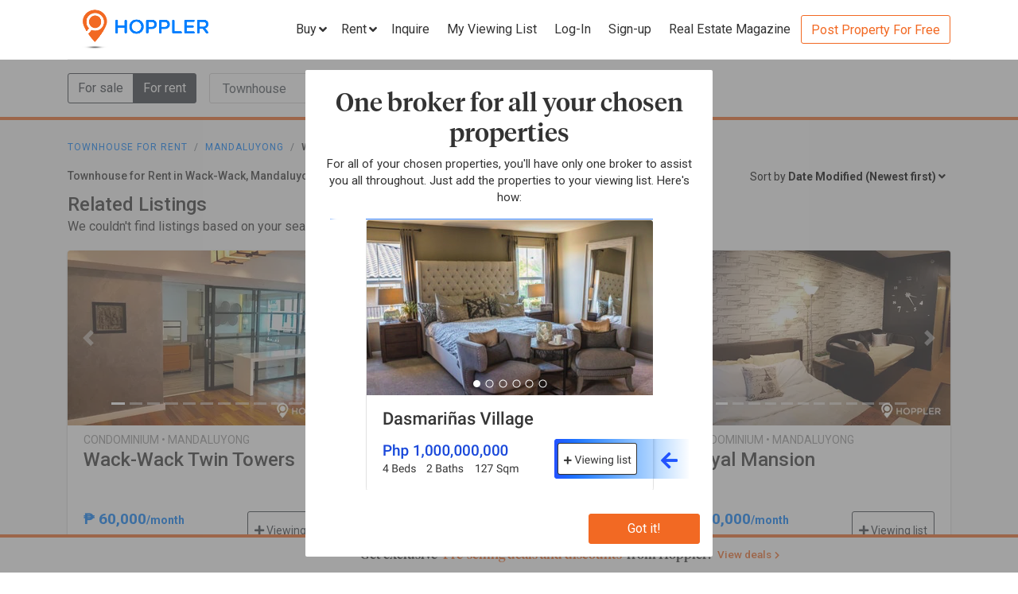

--- FILE ---
content_type: text/html; charset=utf-8
request_url: https://www.hoppler.com.ph/townhouses-for-rent/mandaluyong/wack-wack?sort=dateModified&sortBy=desc
body_size: 17692
content:
<!DOCTYPE html><html lang="en"><head><style>html {
  visibility: hidden;
  opacity:0;
}
</style><script>window.dataLayer = window.dataLayer || [];
window.__hiOriginalLocation = document.location.protocol + '//' +
                              document.location.hostname +
                              document.location.pathname +
                              document.location.search;
window.dataLayer.push({
  originalLocation: window.__hiOriginalLocation
});
</script><link rel="amphtml" href="https://www.hoppler.com.ph/townhouses-for-rent/mandaluyong/wack-wack.amp"><link rel="preconnect" href="https://d1mpjhw26v8ovw.cloudfront.net" crossorigin><script>(function(w,d,s,l,i){w[l]=w[l]||[];w[l].push({'gtm.start':
new Date().getTime(),event:'gtm.js'});var f=d.getElementsByTagName(s)[0],
j=d.createElement(s),dl=l!='dataLayer'?'&l='+l:'';j.async=true;j.src=
'https://www.googletagmanager.com/gtm.js?id='+i+dl;f.parentNode.insertBefore(j,f);
})(window,document,'script','dataLayer','GTM-P27HZF');</script><script async src="https://www.googletagmanager.com/gtag/js?id=AW-959146815"></script><script>window.dataLayer = window.dataLayer || []; function gtag(){dataLayer.push(arguments);} gtag('js', new Date()); gtag('config', 'AW-959146815');

</script><meta charset="utf-8"><link rel="canonical" href="https://www.hoppler.com.ph/townhouses-for-rent/mandaluyong/wack-wack"><title>Townhouse for Rent in Wack-Wack, Mandaluyong | Hoppler</title><meta name="title" content="Townhouse for Rent in Wack-Wack, Mandaluyong - Rent Townhouses | Hoppler"><meta name="og:title" content="Townhouse for Rent in Wack-Wack, Mandaluyong - Rent Townhouses | Hoppler"><meta name="description" content="Find Townhouse for Rent in Wack-Wack, Mandaluyong that suits your budget and preference. Together with our brokers, we'll lead you home. See updated details, photos, and prices. Inquire Now!"><meta name="og:description" content="Find Townhouse for Rent in Wack-Wack, Mandaluyong that suits your budget and preference. Together with our brokers, we'll lead you home. See updated details, photos, and prices. Inquire Now!"><meta name="og:url" content="https://www.hoppler.com.ph/townhouses-for-rent/mandaluyong/wack-wack"><meta name="og:image" content="https://dzjqf1alh39sw.cloudfront.net/hoppler/pages/static/hoppler-property-default-photo-social-media.jpg"><meta name="og:site_name " content="Hoppler"><meta name="og:type" content="product"><meta name="Petal-Search-site-verification" content="6b660b48d6"><meta name="google-site-verification" content="pbMxfn2cUBftlD1rOUNlIhkWUFr0urgsvRJWDG7FzQ4"><meta name="viewport" content="width=device-width, initial-scale=1.0"><!-- PRECONNECTS--><link rel="preconnect" href="https://dzjqf1alh39sw.cloudfront.net" crossorigin><link rel="preconnect" href="https://hoppler-inc.imgix.net" crossorigin><link rel="preconnect" href="https://hoppler-blog.imgix.net" crossorigin><link rel="preconnect" href="https://www.googletagmanager.com"><link rel="preconnect" href="https://api.hoppler.com.ph" crossorigin><link rel="preconnect" href="https://fonts.gstatic.com" crossorigin><link rel="preload" as="style" href="https://fonts.googleapis.com/css2?family=Roboto:wght@400;500;700&amp;display=swap"><link rel="stylesheet" href="https://fonts.googleapis.com/css2?family=Roboto:wght@400;500;700&amp;display=swap" media="print" onload="this.media='all'"><noscript><link rel="stylesheet" href="https://fonts.googleapis.com/css2?family=Roboto:wght@400;500;700&amp;display=swap"></noscript><link rel="icon" type="image/x-icon" href="https://dzjqf1alh39sw.cloudfront.net/hoppler/pages/static/64x64.png"><link rel="icon" type="image/x-icon" href="https://dzjqf1alh39sw.cloudfront.net/hoppler/pages/static/96x96.png"><link rel="icon" type="image/x-icon" href="https://dzjqf1alh39sw.cloudfront.net/hoppler/pages/static/128x128.png"><link rel="preload" as="style" href="/xpoc/js/styles.bd80ae20.css"><link rel="stylesheet" href="/xpoc/js/styles.bd80ae20.css" media="print" onload="this.media='all'"><noscript> <link rel="stylesheet" href="/xpoc/js/styles.bd80ae20.css">
</noscript><script defer src="/xpoc/js/main.c674426a.js"></script></head><body><noscript><iframe src="https://www.googletagmanager.com/ns.html?id=GTM-P27HZF" height="0" width="0" style="display:none;visibility:hidden"></iframe></noscript><div id="top"></div><div class="hi-nav-padding"><nav class="navbar hi-navbar"><div class="container hi-navbar__container"><div class="hi-navbar__content"><a class="d-flex align-items-center" href="/"><img class="hi-navbar__logo d-none d-sm-block" alt="Hoppler logo" src="https://hoppler-inc.imgix.net/hoppler/pages/static/hoppler-logo-navbar-colored.png" height="76" width="194"><img class="hi-navbar__logo d-sm-none" alt="Hoppler logo" src="https://hoppler-inc.imgix.net/hoppler/pages/static/hoppler-logo-navbar-colored.png" height="42" width="111"></a><div class="d-flex align-items-center"><span class="btn btn-link hi-navbar__nav-button nav-dropdown d-none d-xl-flex" id="navDropSale"><a class="hi-navbar__nav-button__label"><span>Buy</span><i class="fa fa-angle-down"></i></a><div class="nav-dropdown__category-container"><div class="nav-dropdown__category"><span>Condominium</span><i class="fa fa-angle-right"></i><div class="nav-dropdown__city-container"><a class="nav-dropdown__city" href="/condominiums-for-sale/makati"><span>Makati</span></a><a class="nav-dropdown__city" href="/condominiums-for-sale/taguig"><span>Taguig</span></a><a class="nav-dropdown__city" href="/condominiums-for-sale/taguig/bgc-bonifacio-global-city"><span>Bonifacio Global City</span></a><a class="nav-dropdown__city" href="/condominiums-for-sale/mandaluyong"><span>Mandaluyong</span></a><a class="nav-dropdown__city" href="/condominiums-for-sale/muntinlupa"><span>Muntinlupa</span></a><a class="nav-dropdown__city" href="/condominiums-for-sale/pasig"><span>Pasig</span></a><a class="nav-dropdown__city" href="/condominiums-for-sale/paranaque"><span>Parañaque</span></a><a class="nav-dropdown__city" href="/condominiums-for-sale/las-pinas"><span>Las Piñas</span></a><a class="nav-dropdown__city" href="/condominiums-for-sale/quezon-city"><span>Quezon City</span></a></div></div><div class="nav-dropdown__category"><span>House &amp; Lot</span><i class="fa fa-angle-right"></i><div class="nav-dropdown__city-container"><a class="nav-dropdown__city" href="/house-and-lots-for-sale/makati"><span>Makati</span></a><a class="nav-dropdown__city" href="/house-and-lots-for-sale/taguig"><span>Taguig</span></a><a class="nav-dropdown__city" href="/house-and-lots-for-sale/taguig/bgc-bonifacio-global-city"><span>Bonifacio Global City</span></a><a class="nav-dropdown__city" href="/house-and-lots-for-sale/mandaluyong"><span>Mandaluyong</span></a><a class="nav-dropdown__city" href="/house-and-lots-for-sale/muntinlupa"><span>Muntinlupa</span></a><a class="nav-dropdown__city" href="/house-and-lots-for-sale/pasig"><span>Pasig</span></a><a class="nav-dropdown__city" href="/house-and-lots-for-sale/paranaque"><span>Parañaque</span></a><a class="nav-dropdown__city" href="/house-and-lots-for-sale/las-pinas"><span>Las Piñas</span></a><a class="nav-dropdown__city" href="/house-and-lots-for-sale/quezon-city"><span>Quezon City</span></a></div></div><div class="nav-dropdown__category"><span>Townhouse</span><i class="fa fa-angle-right"></i><div class="nav-dropdown__city-container"><a class="nav-dropdown__city" href="/townhouses-for-sale/makati"><span>Makati</span></a><a class="nav-dropdown__city" href="/townhouses-for-sale/taguig"><span>Taguig</span></a><a class="nav-dropdown__city" href="/townhouses-for-sale/taguig/bgc-bonifacio-global-city"><span>Bonifacio Global City</span></a><a class="nav-dropdown__city" href="/townhouses-for-sale/mandaluyong"><span>Mandaluyong</span></a><a class="nav-dropdown__city" href="/townhouses-for-sale/muntinlupa"><span>Muntinlupa</span></a><a class="nav-dropdown__city" href="/townhouses-for-sale/pasig"><span>Pasig</span></a><a class="nav-dropdown__city" href="/townhouses-for-sale/paranaque"><span>Parañaque</span></a><a class="nav-dropdown__city" href="/townhouses-for-sale/las-pinas"><span>Las Piñas</span></a><a class="nav-dropdown__city" href="/townhouses-for-sale/quezon-city"><span>Quezon City</span></a></div></div><div class="nav-dropdown__category"><span>Vacant Lot</span><i class="fa fa-angle-right"></i><div class="nav-dropdown__city-container"><a class="nav-dropdown__city" href="/lots-for-sale/makati"><span>Makati</span></a><a class="nav-dropdown__city" href="/lots-for-sale/taguig"><span>Taguig</span></a><a class="nav-dropdown__city" href="/lots-for-sale/taguig/bgc-bonifacio-global-city"><span>Bonifacio Global City</span></a><a class="nav-dropdown__city" href="/lots-for-sale/mandaluyong"><span>Mandaluyong</span></a><a class="nav-dropdown__city" href="/lots-for-sale/muntinlupa"><span>Muntinlupa</span></a><a class="nav-dropdown__city" href="/lots-for-sale/pasig"><span>Pasig</span></a><a class="nav-dropdown__city" href="/lots-for-sale/paranaque"><span>Parañaque</span></a><a class="nav-dropdown__city" href="/lots-for-sale/las-pinas"><span>Las Piñas</span></a><a class="nav-dropdown__city" href="/lots-for-sale/quezon-city"><span>Quezon City</span></a></div></div><div class="nav-dropdown__category"><span>Office Space</span><i class="fa fa-angle-right"></i><div class="nav-dropdown__city-container"><a class="nav-dropdown__city" href="/office-spaces-for-sale/makati"><span>Makati</span></a><a class="nav-dropdown__city" href="/office-spaces-for-sale/taguig"><span>Taguig</span></a><a class="nav-dropdown__city" href="/office-spaces-for-sale/taguig/bgc-bonifacio-global-city"><span>Bonifacio Global City</span></a><a class="nav-dropdown__city" href="/office-spaces-for-sale/mandaluyong"><span>Mandaluyong</span></a><a class="nav-dropdown__city" href="/office-spaces-for-sale/muntinlupa"><span>Muntinlupa</span></a><a class="nav-dropdown__city" href="/office-spaces-for-sale/pasig"><span>Pasig</span></a><a class="nav-dropdown__city" href="/office-spaces-for-sale/paranaque"><span>Parañaque</span></a><a class="nav-dropdown__city" href="/office-spaces-for-sale/las-pinas"><span>Las Piñas</span></a><a class="nav-dropdown__city" href="/office-spaces-for-sale/quezon-city"><span>Quezon City</span></a></div></div><div class="nav-dropdown__category"><span>Commercial Space</span><i class="fa fa-angle-right"></i><div class="nav-dropdown__city-container"><a class="nav-dropdown__city" href="/commercial-spaces-for-sale/makati"><span>Makati</span></a><a class="nav-dropdown__city" href="/commercial-spaces-for-sale/taguig"><span>Taguig</span></a><a class="nav-dropdown__city" href="/commercial-spaces-for-sale/taguig/bgc-bonifacio-global-city"><span>Bonifacio Global City</span></a><a class="nav-dropdown__city" href="/commercial-spaces-for-sale/mandaluyong"><span>Mandaluyong</span></a><a class="nav-dropdown__city" href="/commercial-spaces-for-sale/muntinlupa"><span>Muntinlupa</span></a><a class="nav-dropdown__city" href="/commercial-spaces-for-sale/pasig"><span>Pasig</span></a><a class="nav-dropdown__city" href="/commercial-spaces-for-sale/paranaque"><span>Parañaque</span></a><a class="nav-dropdown__city" href="/commercial-spaces-for-sale/las-pinas"><span>Las Piñas</span></a><a class="nav-dropdown__city" href="/commercial-spaces-for-sale/quezon-city"><span>Quezon City</span></a></div></div><div class="nav-dropdown__category"><span>Warehouse</span><i class="fa fa-angle-right"></i><div class="nav-dropdown__city-container"><a class="nav-dropdown__city" href="/warehouses-for-sale/makati"><span>Makati</span></a><a class="nav-dropdown__city" href="/warehouses-for-sale/taguig"><span>Taguig</span></a><a class="nav-dropdown__city" href="/warehouses-for-sale/taguig/bgc-bonifacio-global-city"><span>Bonifacio Global City</span></a><a class="nav-dropdown__city" href="/warehouses-for-sale/mandaluyong"><span>Mandaluyong</span></a><a class="nav-dropdown__city" href="/warehouses-for-sale/muntinlupa"><span>Muntinlupa</span></a><a class="nav-dropdown__city" href="/warehouses-for-sale/pasig"><span>Pasig</span></a><a class="nav-dropdown__city" href="/warehouses-for-sale/paranaque"><span>Parañaque</span></a><a class="nav-dropdown__city" href="/warehouses-for-sale/las-pinas"><span>Las Piñas</span></a><a class="nav-dropdown__city" href="/warehouses-for-sale/quezon-city"><span>Quezon City</span></a></div></div><div class="nav-dropdown__category"><span>Building</span><i class="fa fa-angle-right"></i><div class="nav-dropdown__city-container"><a class="nav-dropdown__city" href="/buildings-for-sale/makati"><span>Makati</span></a><a class="nav-dropdown__city" href="/buildings-for-sale/taguig"><span>Taguig</span></a><a class="nav-dropdown__city" href="/buildings-for-sale/taguig/bgc-bonifacio-global-city"><span>Bonifacio Global City</span></a><a class="nav-dropdown__city" href="/buildings-for-sale/mandaluyong"><span>Mandaluyong</span></a><a class="nav-dropdown__city" href="/buildings-for-sale/muntinlupa"><span>Muntinlupa</span></a><a class="nav-dropdown__city" href="/buildings-for-sale/pasig"><span>Pasig</span></a><a class="nav-dropdown__city" href="/buildings-for-sale/paranaque"><span>Parañaque</span></a><a class="nav-dropdown__city" href="/buildings-for-sale/las-pinas"><span>Las Piñas</span></a><a class="nav-dropdown__city" href="/buildings-for-sale/quezon-city"><span>Quezon City</span></a></div></div></div></span><span class="btn btn-link hi-navbar__nav-button nav-dropdown d-none d-xl-flex" id="navDropRent"><a class="hi-navbar__nav-button__label"><span>Rent</span><i class="fa fa-angle-down"></i></a><div class="nav-dropdown__category-container"><div class="nav-dropdown__category"><span>Condominium</span><i class="fa fa-angle-right"></i><div class="nav-dropdown__city-container"><a class="nav-dropdown__city" href="/condominiums-for-rent/makati"><span>Makati</span></a><a class="nav-dropdown__city" href="/condominiums-for-rent/taguig"><span>Taguig</span></a><a class="nav-dropdown__city" href="/condominiums-for-rent/taguig/bgc-bonifacio-global-city"><span>Bonifacio Global City</span></a><a class="nav-dropdown__city" href="/condominiums-for-rent/mandaluyong"><span>Mandaluyong</span></a><a class="nav-dropdown__city" href="/condominiums-for-rent/muntinlupa"><span>Muntinlupa</span></a><a class="nav-dropdown__city" href="/condominiums-for-rent/pasig"><span>Pasig</span></a><a class="nav-dropdown__city" href="/condominiums-for-rent/paranaque"><span>Parañaque</span></a><a class="nav-dropdown__city" href="/condominiums-for-rent/las-pinas"><span>Las Piñas</span></a><a class="nav-dropdown__city" href="/condominiums-for-rent/quezon-city"><span>Quezon City</span></a></div></div><div class="nav-dropdown__category"><span>House &amp; Lot</span><i class="fa fa-angle-right"></i><div class="nav-dropdown__city-container"><a class="nav-dropdown__city" href="/house-and-lots-for-rent/makati"><span>Makati</span></a><a class="nav-dropdown__city" href="/house-and-lots-for-rent/taguig"><span>Taguig</span></a><a class="nav-dropdown__city" href="/house-and-lots-for-rent/taguig/bgc-bonifacio-global-city"><span>Bonifacio Global City</span></a><a class="nav-dropdown__city" href="/house-and-lots-for-rent/mandaluyong"><span>Mandaluyong</span></a><a class="nav-dropdown__city" href="/house-and-lots-for-rent/muntinlupa"><span>Muntinlupa</span></a><a class="nav-dropdown__city" href="/house-and-lots-for-rent/pasig"><span>Pasig</span></a><a class="nav-dropdown__city" href="/house-and-lots-for-rent/paranaque"><span>Parañaque</span></a><a class="nav-dropdown__city" href="/house-and-lots-for-rent/las-pinas"><span>Las Piñas</span></a><a class="nav-dropdown__city" href="/house-and-lots-for-rent/quezon-city"><span>Quezon City</span></a></div></div><div class="nav-dropdown__category"><span>Townhouse</span><i class="fa fa-angle-right"></i><div class="nav-dropdown__city-container"><a class="nav-dropdown__city" href="/townhouses-for-rent/makati"><span>Makati</span></a><a class="nav-dropdown__city" href="/townhouses-for-rent/taguig"><span>Taguig</span></a><a class="nav-dropdown__city" href="/townhouses-for-rent/taguig/bgc-bonifacio-global-city"><span>Bonifacio Global City</span></a><a class="nav-dropdown__city" href="/townhouses-for-rent/mandaluyong"><span>Mandaluyong</span></a><a class="nav-dropdown__city" href="/townhouses-for-rent/muntinlupa"><span>Muntinlupa</span></a><a class="nav-dropdown__city" href="/townhouses-for-rent/pasig"><span>Pasig</span></a><a class="nav-dropdown__city" href="/townhouses-for-rent/paranaque"><span>Parañaque</span></a><a class="nav-dropdown__city" href="/townhouses-for-rent/las-pinas"><span>Las Piñas</span></a><a class="nav-dropdown__city" href="/townhouses-for-rent/quezon-city"><span>Quezon City</span></a></div></div><div class="nav-dropdown__category"><span>Vacant Lot</span><i class="fa fa-angle-right"></i><div class="nav-dropdown__city-container"><a class="nav-dropdown__city" href="/lots-for-rent/makati"><span>Makati</span></a><a class="nav-dropdown__city" href="/lots-for-rent/taguig"><span>Taguig</span></a><a class="nav-dropdown__city" href="/lots-for-rent/taguig/bgc-bonifacio-global-city"><span>Bonifacio Global City</span></a><a class="nav-dropdown__city" href="/lots-for-rent/mandaluyong"><span>Mandaluyong</span></a><a class="nav-dropdown__city" href="/lots-for-rent/muntinlupa"><span>Muntinlupa</span></a><a class="nav-dropdown__city" href="/lots-for-rent/pasig"><span>Pasig</span></a><a class="nav-dropdown__city" href="/lots-for-rent/paranaque"><span>Parañaque</span></a><a class="nav-dropdown__city" href="/lots-for-rent/las-pinas"><span>Las Piñas</span></a><a class="nav-dropdown__city" href="/lots-for-rent/quezon-city"><span>Quezon City</span></a></div></div><div class="nav-dropdown__category"><span>Office Space</span><i class="fa fa-angle-right"></i><div class="nav-dropdown__city-container"><a class="nav-dropdown__city" href="/office-spaces-for-rent/makati"><span>Makati</span></a><a class="nav-dropdown__city" href="/office-spaces-for-rent/taguig"><span>Taguig</span></a><a class="nav-dropdown__city" href="/office-spaces-for-rent/taguig/bgc-bonifacio-global-city"><span>Bonifacio Global City</span></a><a class="nav-dropdown__city" href="/office-spaces-for-rent/mandaluyong"><span>Mandaluyong</span></a><a class="nav-dropdown__city" href="/office-spaces-for-rent/muntinlupa"><span>Muntinlupa</span></a><a class="nav-dropdown__city" href="/office-spaces-for-rent/pasig"><span>Pasig</span></a><a class="nav-dropdown__city" href="/office-spaces-for-rent/paranaque"><span>Parañaque</span></a><a class="nav-dropdown__city" href="/office-spaces-for-rent/las-pinas"><span>Las Piñas</span></a><a class="nav-dropdown__city" href="/office-spaces-for-rent/quezon-city"><span>Quezon City</span></a></div></div><div class="nav-dropdown__category"><span>Commercial Space</span><i class="fa fa-angle-right"></i><div class="nav-dropdown__city-container"><a class="nav-dropdown__city" href="/commercial-spaces-for-rent/makati"><span>Makati</span></a><a class="nav-dropdown__city" href="/commercial-spaces-for-rent/taguig"><span>Taguig</span></a><a class="nav-dropdown__city" href="/commercial-spaces-for-rent/taguig/bgc-bonifacio-global-city"><span>Bonifacio Global City</span></a><a class="nav-dropdown__city" href="/commercial-spaces-for-rent/mandaluyong"><span>Mandaluyong</span></a><a class="nav-dropdown__city" href="/commercial-spaces-for-rent/muntinlupa"><span>Muntinlupa</span></a><a class="nav-dropdown__city" href="/commercial-spaces-for-rent/pasig"><span>Pasig</span></a><a class="nav-dropdown__city" href="/commercial-spaces-for-rent/paranaque"><span>Parañaque</span></a><a class="nav-dropdown__city" href="/commercial-spaces-for-rent/las-pinas"><span>Las Piñas</span></a><a class="nav-dropdown__city" href="/commercial-spaces-for-rent/quezon-city"><span>Quezon City</span></a></div></div><div class="nav-dropdown__category"><span>Warehouse</span><i class="fa fa-angle-right"></i><div class="nav-dropdown__city-container"><a class="nav-dropdown__city" href="/warehouses-for-rent/makati"><span>Makati</span></a><a class="nav-dropdown__city" href="/warehouses-for-rent/taguig"><span>Taguig</span></a><a class="nav-dropdown__city" href="/warehouses-for-rent/taguig/bgc-bonifacio-global-city"><span>Bonifacio Global City</span></a><a class="nav-dropdown__city" href="/warehouses-for-rent/mandaluyong"><span>Mandaluyong</span></a><a class="nav-dropdown__city" href="/warehouses-for-rent/muntinlupa"><span>Muntinlupa</span></a><a class="nav-dropdown__city" href="/warehouses-for-rent/pasig"><span>Pasig</span></a><a class="nav-dropdown__city" href="/warehouses-for-rent/paranaque"><span>Parañaque</span></a><a class="nav-dropdown__city" href="/warehouses-for-rent/las-pinas"><span>Las Piñas</span></a><a class="nav-dropdown__city" href="/warehouses-for-rent/quezon-city"><span>Quezon City</span></a></div></div><div class="nav-dropdown__category"><span>Building</span><i class="fa fa-angle-right"></i><div class="nav-dropdown__city-container"><a class="nav-dropdown__city" href="/buildings-for-rent/makati"><span>Makati</span></a><a class="nav-dropdown__city" href="/buildings-for-rent/taguig"><span>Taguig</span></a><a class="nav-dropdown__city" href="/buildings-for-rent/taguig/bgc-bonifacio-global-city"><span>Bonifacio Global City</span></a><a class="nav-dropdown__city" href="/buildings-for-rent/mandaluyong"><span>Mandaluyong</span></a><a class="nav-dropdown__city" href="/buildings-for-rent/muntinlupa"><span>Muntinlupa</span></a><a class="nav-dropdown__city" href="/buildings-for-rent/pasig"><span>Pasig</span></a><a class="nav-dropdown__city" href="/buildings-for-rent/paranaque"><span>Parañaque</span></a><a class="nav-dropdown__city" href="/buildings-for-rent/las-pinas"><span>Las Piñas</span></a><a class="nav-dropdown__city" href="/buildings-for-rent/quezon-city"><span>Quezon City</span></a></div></div></div></span><a class="hi-navbar__nav-button d-xl-none" href="#" data-toggle="collapse" data-target="#hi-nav-mobile-menu"><span>Menu&nbsp;<i class="fa fa-angle-down"></i></span></a><a class="hi-navbar__nav-button btn btn-link mr-1" href="/viewing-list"><span>Inquire</span></a><a class="hi-navbar__nav-button btn btn-link mr-1" href="/viewing-list"><span class="d-md-none d-flex align-items-center"><i class="fas fa-clipboard-list hi-fa-1p5x"></i><hi-vl-count-bubble></hi-vl-count-bubble></span><span class="d-none d-md-inline">My Viewing List<hi-vl-count-bubble></hi-vl-count-bubble></span></a><hi-login-nav-button class="d-none d-lg-flex"></hi-login-nav-button><a class="hi-navbar__nav-button btn btn-link mr-1 d-none d-lg-flex" href="/signup-type"><span>Sign-up</span></a><a class="hi-navbar__nav-button btn btn-link mr-1 d-none d-md-flex" href="/magazine/"><span>Real Estate Magazine</span></a><a class="hi-navbar__post-property d-none d-md-flex d-xl-none" href="/kumita-brokers/post-property">Post Property For Free</a><a class="hi-navbar__post-property btn btn-outline-secondary align-self-center d-none d-xl-block" href="/kumita-brokers/post-property">Post Property For Free</a></div></div></div><div class="collapse navbar-collapse hi-navbar__mobile-menu-collapse" id="hi-nav-mobile-menu"><div class="container mt-2 hi-navbar__mobile-menu-collapse__content"><ul class="list-unstyled"><li><button class="btn" data-toggle="collapse" data-target="#hi-nav-toggle-sale"><span>Buy</span>&nbsp;<i class="fa fa-angle-down"></i></button><div class="collapse navbar-collapse" id="hi-nav-toggle-sale"><ul class="list-unstyled pl-3"><li><button class="btn" data-toggle="collapse" data-target="#hi-nav-toggle-sale-condominium">Condominium&nbsp;<i class="fa fa-angle-down"></i></button><div class="collapse navbar-collapse" id="hi-nav-toggle-sale-condominium"><ul class="list-unstyled pl-3"><li><a class="btn" href="/condominiums-for-sale/makati">Makati</a></li><li><a class="btn" href="/condominiums-for-sale/taguig">Taguig</a></li><li><a class="btn" href="/condominiums-for-sale/taguig/bgc-bonifacio-global-city">Bonifacio Global City</a></li><li><a class="btn" href="/condominiums-for-sale/mandaluyong">Mandaluyong</a></li><li><a class="btn" href="/condominiums-for-sale/muntinlupa">Muntinlupa</a></li><li><a class="btn" href="/condominiums-for-sale/pasig">Pasig</a></li><li><a class="btn" href="/condominiums-for-sale/paranaque">Parañaque</a></li><li><a class="btn" href="/condominiums-for-sale/las-pinas">Las Piñas</a></li><li><a class="btn" href="/condominiums-for-sale/quezon-city">Quezon City</a></li></ul></div></li><li><button class="btn" data-toggle="collapse" data-target="#hi-nav-toggle-sale-house-and-lot">House &amp; Lot&nbsp;<i class="fa fa-angle-down"></i></button><div class="collapse navbar-collapse" id="hi-nav-toggle-sale-house-and-lot"><ul class="list-unstyled pl-3"><li><a class="btn" href="/house-and-lots-for-sale/makati">Makati</a></li><li><a class="btn" href="/house-and-lots-for-sale/taguig">Taguig</a></li><li><a class="btn" href="/house-and-lots-for-sale/taguig/bgc-bonifacio-global-city">Bonifacio Global City</a></li><li><a class="btn" href="/house-and-lots-for-sale/mandaluyong">Mandaluyong</a></li><li><a class="btn" href="/house-and-lots-for-sale/muntinlupa">Muntinlupa</a></li><li><a class="btn" href="/house-and-lots-for-sale/pasig">Pasig</a></li><li><a class="btn" href="/house-and-lots-for-sale/paranaque">Parañaque</a></li><li><a class="btn" href="/house-and-lots-for-sale/las-pinas">Las Piñas</a></li><li><a class="btn" href="/house-and-lots-for-sale/quezon-city">Quezon City</a></li></ul></div></li><li><button class="btn" data-toggle="collapse" data-target="#hi-nav-toggle-sale-townhouse">Townhouse&nbsp;<i class="fa fa-angle-down"></i></button><div class="collapse navbar-collapse" id="hi-nav-toggle-sale-townhouse"><ul class="list-unstyled pl-3"><li><a class="btn" href="/townhouses-for-sale/makati">Makati</a></li><li><a class="btn" href="/townhouses-for-sale/taguig">Taguig</a></li><li><a class="btn" href="/townhouses-for-sale/taguig/bgc-bonifacio-global-city">Bonifacio Global City</a></li><li><a class="btn" href="/townhouses-for-sale/mandaluyong">Mandaluyong</a></li><li><a class="btn" href="/townhouses-for-sale/muntinlupa">Muntinlupa</a></li><li><a class="btn" href="/townhouses-for-sale/pasig">Pasig</a></li><li><a class="btn" href="/townhouses-for-sale/paranaque">Parañaque</a></li><li><a class="btn" href="/townhouses-for-sale/las-pinas">Las Piñas</a></li><li><a class="btn" href="/townhouses-for-sale/quezon-city">Quezon City</a></li></ul></div></li><li><button class="btn" data-toggle="collapse" data-target="#hi-nav-toggle-sale-lot">Vacant Lot&nbsp;<i class="fa fa-angle-down"></i></button><div class="collapse navbar-collapse" id="hi-nav-toggle-sale-lot"><ul class="list-unstyled pl-3"><li><a class="btn" href="/lots-for-sale/makati">Makati</a></li><li><a class="btn" href="/lots-for-sale/taguig">Taguig</a></li><li><a class="btn" href="/lots-for-sale/taguig/bgc-bonifacio-global-city">Bonifacio Global City</a></li><li><a class="btn" href="/lots-for-sale/mandaluyong">Mandaluyong</a></li><li><a class="btn" href="/lots-for-sale/muntinlupa">Muntinlupa</a></li><li><a class="btn" href="/lots-for-sale/pasig">Pasig</a></li><li><a class="btn" href="/lots-for-sale/paranaque">Parañaque</a></li><li><a class="btn" href="/lots-for-sale/las-pinas">Las Piñas</a></li><li><a class="btn" href="/lots-for-sale/quezon-city">Quezon City</a></li></ul></div></li><li><button class="btn" data-toggle="collapse" data-target="#hi-nav-toggle-sale-office-space">Office Space&nbsp;<i class="fa fa-angle-down"></i></button><div class="collapse navbar-collapse" id="hi-nav-toggle-sale-office-space"><ul class="list-unstyled pl-3"><li><a class="btn" href="/office-spaces-for-sale/makati">Makati</a></li><li><a class="btn" href="/office-spaces-for-sale/taguig">Taguig</a></li><li><a class="btn" href="/office-spaces-for-sale/taguig/bgc-bonifacio-global-city">Bonifacio Global City</a></li><li><a class="btn" href="/office-spaces-for-sale/mandaluyong">Mandaluyong</a></li><li><a class="btn" href="/office-spaces-for-sale/muntinlupa">Muntinlupa</a></li><li><a class="btn" href="/office-spaces-for-sale/pasig">Pasig</a></li><li><a class="btn" href="/office-spaces-for-sale/paranaque">Parañaque</a></li><li><a class="btn" href="/office-spaces-for-sale/las-pinas">Las Piñas</a></li><li><a class="btn" href="/office-spaces-for-sale/quezon-city">Quezon City</a></li></ul></div></li><li><button class="btn" data-toggle="collapse" data-target="#hi-nav-toggle-sale-commercial-space">Commercial Space&nbsp;<i class="fa fa-angle-down"></i></button><div class="collapse navbar-collapse" id="hi-nav-toggle-sale-commercial-space"><ul class="list-unstyled pl-3"><li><a class="btn" href="/commercial-spaces-for-sale/makati">Makati</a></li><li><a class="btn" href="/commercial-spaces-for-sale/taguig">Taguig</a></li><li><a class="btn" href="/commercial-spaces-for-sale/taguig/bgc-bonifacio-global-city">Bonifacio Global City</a></li><li><a class="btn" href="/commercial-spaces-for-sale/mandaluyong">Mandaluyong</a></li><li><a class="btn" href="/commercial-spaces-for-sale/muntinlupa">Muntinlupa</a></li><li><a class="btn" href="/commercial-spaces-for-sale/pasig">Pasig</a></li><li><a class="btn" href="/commercial-spaces-for-sale/paranaque">Parañaque</a></li><li><a class="btn" href="/commercial-spaces-for-sale/las-pinas">Las Piñas</a></li><li><a class="btn" href="/commercial-spaces-for-sale/quezon-city">Quezon City</a></li></ul></div></li><li><button class="btn" data-toggle="collapse" data-target="#hi-nav-toggle-sale-warehouse">Warehouse&nbsp;<i class="fa fa-angle-down"></i></button><div class="collapse navbar-collapse" id="hi-nav-toggle-sale-warehouse"><ul class="list-unstyled pl-3"><li><a class="btn" href="/warehouses-for-sale/makati">Makati</a></li><li><a class="btn" href="/warehouses-for-sale/taguig">Taguig</a></li><li><a class="btn" href="/warehouses-for-sale/taguig/bgc-bonifacio-global-city">Bonifacio Global City</a></li><li><a class="btn" href="/warehouses-for-sale/mandaluyong">Mandaluyong</a></li><li><a class="btn" href="/warehouses-for-sale/muntinlupa">Muntinlupa</a></li><li><a class="btn" href="/warehouses-for-sale/pasig">Pasig</a></li><li><a class="btn" href="/warehouses-for-sale/paranaque">Parañaque</a></li><li><a class="btn" href="/warehouses-for-sale/las-pinas">Las Piñas</a></li><li><a class="btn" href="/warehouses-for-sale/quezon-city">Quezon City</a></li></ul></div></li><li><button class="btn" data-toggle="collapse" data-target="#hi-nav-toggle-sale-building">Building&nbsp;<i class="fa fa-angle-down"></i></button><div class="collapse navbar-collapse" id="hi-nav-toggle-sale-building"><ul class="list-unstyled pl-3"><li><a class="btn" href="/buildings-for-sale/makati">Makati</a></li><li><a class="btn" href="/buildings-for-sale/taguig">Taguig</a></li><li><a class="btn" href="/buildings-for-sale/taguig/bgc-bonifacio-global-city">Bonifacio Global City</a></li><li><a class="btn" href="/buildings-for-sale/mandaluyong">Mandaluyong</a></li><li><a class="btn" href="/buildings-for-sale/muntinlupa">Muntinlupa</a></li><li><a class="btn" href="/buildings-for-sale/pasig">Pasig</a></li><li><a class="btn" href="/buildings-for-sale/paranaque">Parañaque</a></li><li><a class="btn" href="/buildings-for-sale/las-pinas">Las Piñas</a></li><li><a class="btn" href="/buildings-for-sale/quezon-city">Quezon City</a></li></ul></div></li></ul></div></li><li><button class="btn" data-toggle="collapse" data-target="#hi-nav-toggle-rent"><span>Rent</span>&nbsp;<i class="fa fa-angle-down"></i></button><div class="collapse navbar-collapse" id="hi-nav-toggle-rent"><ul class="list-unstyled pl-3"><li><button class="btn" data-toggle="collapse" data-target="#hi-nav-toggle-rent-condominium">Condominium&nbsp;<i class="fa fa-angle-down"></i></button><div class="collapse navbar-collapse" id="hi-nav-toggle-rent-condominium"><ul class="list-unstyled pl-3"><li><a class="btn" href="/condominiums-for-rent/makati">Makati</a></li><li><a class="btn" href="/condominiums-for-rent/taguig">Taguig</a></li><li><a class="btn" href="/condominiums-for-rent/taguig/bgc-bonifacio-global-city">Bonifacio Global City</a></li><li><a class="btn" href="/condominiums-for-rent/mandaluyong">Mandaluyong</a></li><li><a class="btn" href="/condominiums-for-rent/muntinlupa">Muntinlupa</a></li><li><a class="btn" href="/condominiums-for-rent/pasig">Pasig</a></li><li><a class="btn" href="/condominiums-for-rent/paranaque">Parañaque</a></li><li><a class="btn" href="/condominiums-for-rent/las-pinas">Las Piñas</a></li><li><a class="btn" href="/condominiums-for-rent/quezon-city">Quezon City</a></li></ul></div></li><li><button class="btn" data-toggle="collapse" data-target="#hi-nav-toggle-rent-house-and-lot">House &amp; Lot&nbsp;<i class="fa fa-angle-down"></i></button><div class="collapse navbar-collapse" id="hi-nav-toggle-rent-house-and-lot"><ul class="list-unstyled pl-3"><li><a class="btn" href="/house-and-lots-for-rent/makati">Makati</a></li><li><a class="btn" href="/house-and-lots-for-rent/taguig">Taguig</a></li><li><a class="btn" href="/house-and-lots-for-rent/taguig/bgc-bonifacio-global-city">Bonifacio Global City</a></li><li><a class="btn" href="/house-and-lots-for-rent/mandaluyong">Mandaluyong</a></li><li><a class="btn" href="/house-and-lots-for-rent/muntinlupa">Muntinlupa</a></li><li><a class="btn" href="/house-and-lots-for-rent/pasig">Pasig</a></li><li><a class="btn" href="/house-and-lots-for-rent/paranaque">Parañaque</a></li><li><a class="btn" href="/house-and-lots-for-rent/las-pinas">Las Piñas</a></li><li><a class="btn" href="/house-and-lots-for-rent/quezon-city">Quezon City</a></li></ul></div></li><li><button class="btn" data-toggle="collapse" data-target="#hi-nav-toggle-rent-townhouse">Townhouse&nbsp;<i class="fa fa-angle-down"></i></button><div class="collapse navbar-collapse" id="hi-nav-toggle-rent-townhouse"><ul class="list-unstyled pl-3"><li><a class="btn" href="/townhouses-for-rent/makati">Makati</a></li><li><a class="btn" href="/townhouses-for-rent/taguig">Taguig</a></li><li><a class="btn" href="/townhouses-for-rent/taguig/bgc-bonifacio-global-city">Bonifacio Global City</a></li><li><a class="btn" href="/townhouses-for-rent/mandaluyong">Mandaluyong</a></li><li><a class="btn" href="/townhouses-for-rent/muntinlupa">Muntinlupa</a></li><li><a class="btn" href="/townhouses-for-rent/pasig">Pasig</a></li><li><a class="btn" href="/townhouses-for-rent/paranaque">Parañaque</a></li><li><a class="btn" href="/townhouses-for-rent/las-pinas">Las Piñas</a></li><li><a class="btn" href="/townhouses-for-rent/quezon-city">Quezon City</a></li></ul></div></li><li><button class="btn" data-toggle="collapse" data-target="#hi-nav-toggle-rent-lot">Vacant Lot&nbsp;<i class="fa fa-angle-down"></i></button><div class="collapse navbar-collapse" id="hi-nav-toggle-rent-lot"><ul class="list-unstyled pl-3"><li><a class="btn" href="/lots-for-rent/makati">Makati</a></li><li><a class="btn" href="/lots-for-rent/taguig">Taguig</a></li><li><a class="btn" href="/lots-for-rent/taguig/bgc-bonifacio-global-city">Bonifacio Global City</a></li><li><a class="btn" href="/lots-for-rent/mandaluyong">Mandaluyong</a></li><li><a class="btn" href="/lots-for-rent/muntinlupa">Muntinlupa</a></li><li><a class="btn" href="/lots-for-rent/pasig">Pasig</a></li><li><a class="btn" href="/lots-for-rent/paranaque">Parañaque</a></li><li><a class="btn" href="/lots-for-rent/las-pinas">Las Piñas</a></li><li><a class="btn" href="/lots-for-rent/quezon-city">Quezon City</a></li></ul></div></li><li><button class="btn" data-toggle="collapse" data-target="#hi-nav-toggle-rent-office-space">Office Space&nbsp;<i class="fa fa-angle-down"></i></button><div class="collapse navbar-collapse" id="hi-nav-toggle-rent-office-space"><ul class="list-unstyled pl-3"><li><a class="btn" href="/office-spaces-for-rent/makati">Makati</a></li><li><a class="btn" href="/office-spaces-for-rent/taguig">Taguig</a></li><li><a class="btn" href="/office-spaces-for-rent/taguig/bgc-bonifacio-global-city">Bonifacio Global City</a></li><li><a class="btn" href="/office-spaces-for-rent/mandaluyong">Mandaluyong</a></li><li><a class="btn" href="/office-spaces-for-rent/muntinlupa">Muntinlupa</a></li><li><a class="btn" href="/office-spaces-for-rent/pasig">Pasig</a></li><li><a class="btn" href="/office-spaces-for-rent/paranaque">Parañaque</a></li><li><a class="btn" href="/office-spaces-for-rent/las-pinas">Las Piñas</a></li><li><a class="btn" href="/office-spaces-for-rent/quezon-city">Quezon City</a></li></ul></div></li><li><button class="btn" data-toggle="collapse" data-target="#hi-nav-toggle-rent-commercial-space">Commercial Space&nbsp;<i class="fa fa-angle-down"></i></button><div class="collapse navbar-collapse" id="hi-nav-toggle-rent-commercial-space"><ul class="list-unstyled pl-3"><li><a class="btn" href="/commercial-spaces-for-rent/makati">Makati</a></li><li><a class="btn" href="/commercial-spaces-for-rent/taguig">Taguig</a></li><li><a class="btn" href="/commercial-spaces-for-rent/taguig/bgc-bonifacio-global-city">Bonifacio Global City</a></li><li><a class="btn" href="/commercial-spaces-for-rent/mandaluyong">Mandaluyong</a></li><li><a class="btn" href="/commercial-spaces-for-rent/muntinlupa">Muntinlupa</a></li><li><a class="btn" href="/commercial-spaces-for-rent/pasig">Pasig</a></li><li><a class="btn" href="/commercial-spaces-for-rent/paranaque">Parañaque</a></li><li><a class="btn" href="/commercial-spaces-for-rent/las-pinas">Las Piñas</a></li><li><a class="btn" href="/commercial-spaces-for-rent/quezon-city">Quezon City</a></li></ul></div></li><li><button class="btn" data-toggle="collapse" data-target="#hi-nav-toggle-rent-warehouse">Warehouse&nbsp;<i class="fa fa-angle-down"></i></button><div class="collapse navbar-collapse" id="hi-nav-toggle-rent-warehouse"><ul class="list-unstyled pl-3"><li><a class="btn" href="/warehouses-for-rent/makati">Makati</a></li><li><a class="btn" href="/warehouses-for-rent/taguig">Taguig</a></li><li><a class="btn" href="/warehouses-for-rent/taguig/bgc-bonifacio-global-city">Bonifacio Global City</a></li><li><a class="btn" href="/warehouses-for-rent/mandaluyong">Mandaluyong</a></li><li><a class="btn" href="/warehouses-for-rent/muntinlupa">Muntinlupa</a></li><li><a class="btn" href="/warehouses-for-rent/pasig">Pasig</a></li><li><a class="btn" href="/warehouses-for-rent/paranaque">Parañaque</a></li><li><a class="btn" href="/warehouses-for-rent/las-pinas">Las Piñas</a></li><li><a class="btn" href="/warehouses-for-rent/quezon-city">Quezon City</a></li></ul></div></li><li><button class="btn" data-toggle="collapse" data-target="#hi-nav-toggle-rent-building">Building&nbsp;<i class="fa fa-angle-down"></i></button><div class="collapse navbar-collapse" id="hi-nav-toggle-rent-building"><ul class="list-unstyled pl-3"><li><a class="btn" href="/buildings-for-rent/makati">Makati</a></li><li><a class="btn" href="/buildings-for-rent/taguig">Taguig</a></li><li><a class="btn" href="/buildings-for-rent/taguig/bgc-bonifacio-global-city">Bonifacio Global City</a></li><li><a class="btn" href="/buildings-for-rent/mandaluyong">Mandaluyong</a></li><li><a class="btn" href="/buildings-for-rent/muntinlupa">Muntinlupa</a></li><li><a class="btn" href="/buildings-for-rent/pasig">Pasig</a></li><li><a class="btn" href="/buildings-for-rent/paranaque">Parañaque</a></li><li><a class="btn" href="/buildings-for-rent/las-pinas">Las Piñas</a></li><li><a class="btn" href="/buildings-for-rent/quezon-city">Quezon City</a></li></ul></div></li></ul></div></li><li class="d-lg-none"><hi-login-mobile-menu-button></hi-login-mobile-menu-button></li><li class="d-lg-none"><a class="btn" href="/signup-type">Sign-up</a></li><li class="d-sm-none"><a class="btn" href="/contact-us">Contact us</a></li><li class="d-sm-none"><a class="btn" href="/magazine/">Real Estate Magazine</a></li><li class="d-sm-none"><a class="btn" href="/kumita-brokers/post-property">Post Property For Free</a></li></ul></div><div class="hi-navbar__mobile-menu-collapse__controls container"><button class="btn text-muted" data-toggle="collapse" data-target="#hi-nav-mobile-menu"><i class="fa fa-times"></i>&nbsp;Close</button></div></div></nav></div><div class="hi-results-page__sticky-container"><div class="hi-results-page__filters-container"><div class="hi-results-page__booking-banner"><div class="promo-text"><a class="mb-0 text" href="/landing-facebook">Sign up using NEWHOME promo code to win prizes!<i class="fas fa-arrow-right m-2"></i></a></div></div><hi-results-page-filters><div class="hi-results-page__filter-bar"><div class="container hi-results-page__filter-bar__container"><div class="hi-results-page__filter-bar__type-cat-row order-8 order-md-1"><div><div class="btn-group d-flex d-lg-none" role="group"><button class="btn btn-outline-dark"><span class="d-none d-xl-inline">For sale</span><span class="d-inline d-xl-none">Buy</span></button><button class="btn btn-dark text-white"><span class="d-none d-xl-inline">For rent</span><span class="d-inline d-xl-none">Rent</span></button></div><div class="btn-group d-none d-lg-flex" role="group"><a href="/townhouses-for-sale/mandaluyong/wack-wack" class="btn btn-outline-dark"><span class="d-none d-xl-inline">For sale</span><span class="d-inline d-xl-none">Buy</span></a><a href="/townhouses-for-rent/mandaluyong/wack-wack" class="btn btn-dark text-white"><span class="d-none d-xl-inline">For rent</span><span class="d-inline d-xl-none">Rent</span></a></div></div><select class="hi-results-page__filter-bar__type-select form-control ml-3" value="Townhouse"><option value="Condominium">Condominium</option><option value="House and Lot">House and Lot</option><option value="Townhouse">Townhouse</option><option value="Vacant Lot">Vacant Lot</option><option value="Commercial Lot">Commercial Lot</option><option value="Commercial Space">Commercial Space</option><option value="Office Space">Office Space</option><option value="Warehouse">Warehouse</option><option value="Building">Building</option><option value="Serviced Office">Serviced Office</option></select></div><div class="order-3"><div class="hi-location-search-box"><input class="hi-location-search-box__input form-control" type="text" placeholder="Search by city, neighborhood, or building" value="Wack-Wack" /><span class="hi-location-search-box__icon"><i class="fas fa-search"></i></span><div class="hi-location-search-box__results"></div></div></div><div class="hi-results-page__filter-bar__toggle-group order-6"><div class="d-none d-md-block"><span class="hi-toggle-switch" role="button"><i class="fa fa-toggle-off pr-2"></i>Show map</span></div><button class="btn hi-type-caps p-0 d-none d-md-block">Set Filters</button><button class="btn hi-type-caps p-0 d-md-none">Set Filters</button></div></div></div></hi-results-page-filters></div><hi-results-one-broker-notif></hi-results-one-broker-notif><div class="hi-results-page__results"><div class="container" id="hiResultsPageContainer"><nav aria-label="breadcrumb"><ol class="breadcrumb mt-2 mb-0 pb-0"><li class="breadcrumb-item"><a href="/townhouses-for-rent">Townhouse for Rent</a></li><li class="breadcrumb-item"><a href="/townhouses-for-rent/mandaluyong">Mandaluyong</a></li><li class="breadcrumb-item"><a href="/townhouses-for-rent/mandaluyong/wack-wack">Wack-Wack</a></li></ol></nav><div class="d-flex flex-column flex-sm-row justify-content-between"><h1 class="hi-results-page__h1">Townhouse for Rent in Wack-Wack, Mandaluyong<span class="text-muted font-weight-light">&nbsp;(0&nbsp;results)</span></h1><div class="hi-results-page__sort"><button class="hi-results-page__sort-label" id="hiResultSortOptions" tabindex="10" data-toggle="dropdown" aria-haspopup="true">Sort by&nbsp;<strong>Date Modified (Newest first)&nbsp;<i class="fa fa-angle-down"></i></strong></button><div class="dropdown-menu" aria-labelledby="hiResultSortOptions"><a class="dropdown-item" href="/townhouses-for-rent/mandaluyong/wack-wack?sort=dateModified&amp;sortBy=desc">Date Modified (Newest first)</a><a class="dropdown-item" href="/townhouses-for-rent/mandaluyong/wack-wack?sort=dateModified&amp;sortBy=asc">Date Modified (Oldest first)</a><a class="dropdown-item" href="/townhouses-for-rent/mandaluyong/wack-wack?sort=minPrice&amp;sortBy=desc">Price (Highest first)</a><a class="dropdown-item" href="/townhouses-for-rent/mandaluyong/wack-wack?sort=minPrice&amp;sortBy=asc">Price (Lowest first)</a></div></div></div><div class="row my-3 my-md-0"><div class="col-12"><h4>Related Listings</h4><p class="hi-results-page__suggested-p">We couldn't find listings based on your search. However, here are some listings we suggest you can take a look at:</p></div></div><ul class="row hi-results-page__results-cards"><li class="hi-results-page__results-column mb-3 col-md-6 col-lg-6 col-xl-4" listing-column="true"><ul class="card hi-property-card" id="RR2025281" itemscope="" itemtype="https://schema.org/Offer"><div class="hi-property-card__img-container"><a class="d-block" href="/mandaluyong-wack-wack-wack-wack-twin-towers-rr2025281"><div class="carousel slide hi-lazy" id="hiPropertyCardCarouselRR2025281"><ol class="carousel-indicators"><li class="active" data-target="hiPropertyCardCarouselRR2025281" data-slide-to="0"></li><li data-target="hiPropertyCardCarouselRR2025281" data-slide-to="1"></li><li data-target="hiPropertyCardCarouselRR2025281" data-slide-to="2"></li><li data-target="hiPropertyCardCarouselRR2025281" data-slide-to="3"></li><li data-target="hiPropertyCardCarouselRR2025281" data-slide-to="4"></li><li data-target="hiPropertyCardCarouselRR2025281" data-slide-to="5"></li><li data-target="hiPropertyCardCarouselRR2025281" data-slide-to="6"></li><li data-target="hiPropertyCardCarouselRR2025281" data-slide-to="7"></li><li data-target="hiPropertyCardCarouselRR2025281" data-slide-to="8"></li><li data-target="hiPropertyCardCarouselRR2025281" data-slide-to="9"></li><li data-target="hiPropertyCardCarouselRR2025281" data-slide-to="10"></li></ol><div class="carousel-inner"><div class="carousel-item active"><img class="hi-property-card__photo d-block w-100" itemprop="image" data-src="https://d2wy52y0hrt3v.cloudfront.net/hoppler/properties/residential/Condominium-rent-RR2025281-975844_orig.png?sg=propertycard" data-srcset="https://d2wy52y0hrt3v.cloudfront.net/hoppler/properties/residential/Condominium-rent-RR2025281-975844_orig.png?sg=propertycard 1x" alt="1BR Condominium for Rent-Wack-Wack,Mandaluyong-Wack-Wack Twin Towers 1"/></div><div class="carousel-item"><img class="hi-property-card__photo d-block w-100" itemprop="image" data-slide-src="https://d2wy52y0hrt3v.cloudfront.net/hoppler/properties/residential/Condominium-rent-RR2025281-961456_orig.png?sg=propertycard" data-slide-srcset="https://d2wy52y0hrt3v.cloudfront.net/hoppler/properties/residential/Condominium-rent-RR2025281-961456_orig.png?sg=propertycard 1x" alt="1BR Condominium for Rent-Wack-Wack,Mandaluyong-Wack-Wack Twin Towers 2"/></div><div class="carousel-item"><img class="hi-property-card__photo d-block w-100" itemprop="image" data-slide-src="https://d2wy52y0hrt3v.cloudfront.net/hoppler/properties/residential/Condominium-rent-RR2025281-218388_orig.png?sg=propertycard" data-slide-srcset="https://d2wy52y0hrt3v.cloudfront.net/hoppler/properties/residential/Condominium-rent-RR2025281-218388_orig.png?sg=propertycard 1x" alt="1BR Condominium for Rent-Wack-Wack,Mandaluyong-Wack-Wack Twin Towers 3"/></div><div class="carousel-item"><img class="hi-property-card__photo d-block w-100" itemprop="image" data-slide-src="https://d2wy52y0hrt3v.cloudfront.net/hoppler/properties/residential/Condominium-rent-RR2025281-759162_orig.png?sg=propertycard" data-slide-srcset="https://d2wy52y0hrt3v.cloudfront.net/hoppler/properties/residential/Condominium-rent-RR2025281-759162_orig.png?sg=propertycard 1x" alt="1BR Condominium for Rent-Wack-Wack,Mandaluyong-Wack-Wack Twin Towers 4"/></div><div class="carousel-item"><img class="hi-property-card__photo d-block w-100" itemprop="image" data-slide-src="https://d2wy52y0hrt3v.cloudfront.net/hoppler/properties/residential/Condominium-rent-RR2025281-642382_orig.png?sg=propertycard" data-slide-srcset="https://d2wy52y0hrt3v.cloudfront.net/hoppler/properties/residential/Condominium-rent-RR2025281-642382_orig.png?sg=propertycard 1x" alt="1BR Condominium for Rent-Wack-Wack,Mandaluyong-Wack-Wack Twin Towers 5"/></div><div class="carousel-item"><img class="hi-property-card__photo d-block w-100" itemprop="image" data-slide-src="https://d2wy52y0hrt3v.cloudfront.net/hoppler/properties/residential/Condominium-rent-RR2025281-161651_orig.png?sg=propertycard" data-slide-srcset="https://d2wy52y0hrt3v.cloudfront.net/hoppler/properties/residential/Condominium-rent-RR2025281-161651_orig.png?sg=propertycard 1x" alt="1BR Condominium for Rent-Wack-Wack,Mandaluyong-Wack-Wack Twin Towers 6"/></div><div class="carousel-item"><img class="hi-property-card__photo d-block w-100" itemprop="image" data-slide-src="https://d2wy52y0hrt3v.cloudfront.net/hoppler/properties/residential/Condominium-rent-RR2025281-923399_orig.png?sg=propertycard" data-slide-srcset="https://d2wy52y0hrt3v.cloudfront.net/hoppler/properties/residential/Condominium-rent-RR2025281-923399_orig.png?sg=propertycard 1x" alt="1BR Condominium for Rent-Wack-Wack,Mandaluyong-Wack-Wack Twin Towers 7"/></div><div class="carousel-item"><img class="hi-property-card__photo d-block w-100" itemprop="image" data-slide-src="https://d2wy52y0hrt3v.cloudfront.net/hoppler/properties/residential/Condominium-rent-RR2025281-871187_orig.png?sg=propertycard" data-slide-srcset="https://d2wy52y0hrt3v.cloudfront.net/hoppler/properties/residential/Condominium-rent-RR2025281-871187_orig.png?sg=propertycard 1x" alt="1BR Condominium for Rent-Wack-Wack,Mandaluyong-Wack-Wack Twin Towers 8"/></div><div class="carousel-item"><img class="hi-property-card__photo d-block w-100" itemprop="image" data-slide-src="https://d2wy52y0hrt3v.cloudfront.net/hoppler/properties/residential/Condominium-rent-RR2025281-543286_orig.png?sg=propertycard" data-slide-srcset="https://d2wy52y0hrt3v.cloudfront.net/hoppler/properties/residential/Condominium-rent-RR2025281-543286_orig.png?sg=propertycard 1x" alt="1BR Condominium for Rent-Wack-Wack,Mandaluyong-Wack-Wack Twin Towers 9"/></div><div class="carousel-item"><img class="hi-property-card__photo d-block w-100" itemprop="image" data-slide-src="https://d2wy52y0hrt3v.cloudfront.net/hoppler/properties/residential/Condominium-rent-RR2025281-486248_orig.png?sg=propertycard" data-slide-srcset="https://d2wy52y0hrt3v.cloudfront.net/hoppler/properties/residential/Condominium-rent-RR2025281-486248_orig.png?sg=propertycard 1x" alt="1BR Condominium for Rent-Wack-Wack,Mandaluyong-Wack-Wack Twin Towers 10"/></div><div class="carousel-item"><img class="hi-property-card__photo d-block w-100" itemprop="image" data-slide-src="https://d2wy52y0hrt3v.cloudfront.net/hoppler/properties/residential/Condominium-rent-RR2025281-371339_orig.png?sg=propertycard" data-slide-srcset="https://d2wy52y0hrt3v.cloudfront.net/hoppler/properties/residential/Condominium-rent-RR2025281-371339_orig.png?sg=propertycard 1x" alt="1BR Condominium for Rent-Wack-Wack,Mandaluyong-Wack-Wack Twin Towers 11"/></div></div><a class="carousel-control-prev" href="#hiPropertyCardCarouselRR2025281" role="button" data-slide="prev"><span class="carousel-control-prev-icon" aria-hidden="true"></span><span class="sr-only">Previous</span></a><a class="carousel-control-next" href="#hiPropertyCardCarouselRR2025281" role="button" data-slide="next" onclick="console.log('aaaaa')"><span class="carousel-control-next-icon" aria-hidden="true"></span><span class="sr-only">Next</span></a></div></a></div><div class="hi-property-card__details"><li class="hi-property-card__type-loc">Condominium &bull; Mandaluyong</li><li><a class="hi-type-title hi-property-card__title" href="/mandaluyong-wack-wack-wack-wack-twin-towers-rr2025281" itemprop="name">Wack-Wack Twin Towers</a></li><div class="hi-property-card__bottom-group"><span class="d-none" itemprop="priceCurrency">PHP</span><div class="hi-property-card__labels"><div class="hi-property-card__price" itemprop="price" data-price-list="60000">₱ 60,000<span class="hi-property-card__price-suffix">/month</span></div><div class="hi-property-card__labels__small-stats"><li class="hi-property-card__info">1 Bed</li><li class="hi-property-card__info">1 &nbsp;Bath</li><li class="hi-property-card__info">89 sqm</li></div></div><hi-card-vl-button class="hi-property-card__vl-button-container" propertyKey="RR2025281"></hi-card-vl-button></div></div></ul></li><li class="hi-results-page__results-column mb-3 col-md-6 col-lg-6 col-xl-4" listing-column="true"><ul class="card hi-property-card" id="RR3173881" itemscope="" itemtype="https://schema.org/Offer"><div class="hi-property-card__img-container"><a class="d-block" href="/mandaluyong-wack-wack-8-wack-wack-rr3173881"><div class="carousel slide hi-lazy" id="hiPropertyCardCarouselRR3173881"><ol class="carousel-indicators"><li class="active" data-target="hiPropertyCardCarouselRR3173881" data-slide-to="0"></li><li data-target="hiPropertyCardCarouselRR3173881" data-slide-to="1"></li><li data-target="hiPropertyCardCarouselRR3173881" data-slide-to="2"></li><li data-target="hiPropertyCardCarouselRR3173881" data-slide-to="3"></li><li data-target="hiPropertyCardCarouselRR3173881" data-slide-to="4"></li><li data-target="hiPropertyCardCarouselRR3173881" data-slide-to="5"></li><li data-target="hiPropertyCardCarouselRR3173881" data-slide-to="6"></li></ol><div class="carousel-inner"><div class="carousel-item active"><img class="hi-property-card__photo d-block w-100" itemprop="image" data-src="https://d2wy52y0hrt3v.cloudfront.net/hoppler/properties/residential/Condominium-rent-RR3173881-581959_orig.png?sg=propertycard" data-srcset="https://d2wy52y0hrt3v.cloudfront.net/hoppler/properties/residential/Condominium-rent-RR3173881-581959_orig.png?sg=propertycard 1x" alt="3BR Condominium for Rent-Wack-Wack,Mandaluyong-8 Wack Wack 1"/></div><div class="carousel-item"><img class="hi-property-card__photo d-block w-100" itemprop="image" data-slide-src="https://d2wy52y0hrt3v.cloudfront.net/hoppler/properties/residential/Condominium-rent-RR3173881-317587_orig.png?sg=propertycard" data-slide-srcset="https://d2wy52y0hrt3v.cloudfront.net/hoppler/properties/residential/Condominium-rent-RR3173881-317587_orig.png?sg=propertycard 1x" alt="3BR Condominium for Rent-Wack-Wack,Mandaluyong-8 Wack Wack 2"/></div><div class="carousel-item"><img class="hi-property-card__photo d-block w-100" itemprop="image" data-slide-src="https://d2wy52y0hrt3v.cloudfront.net/hoppler/properties/residential/Condominium-rent-RR3173881-415744_orig.png?sg=propertycard" data-slide-srcset="https://d2wy52y0hrt3v.cloudfront.net/hoppler/properties/residential/Condominium-rent-RR3173881-415744_orig.png?sg=propertycard 1x" alt="3BR Condominium for Rent-Wack-Wack,Mandaluyong-8 Wack Wack 3"/></div><div class="carousel-item"><img class="hi-property-card__photo d-block w-100" itemprop="image" data-slide-src="https://d2wy52y0hrt3v.cloudfront.net/hoppler/properties/residential/Condominium-rent-RR3173881-431272_orig.png?sg=propertycard" data-slide-srcset="https://d2wy52y0hrt3v.cloudfront.net/hoppler/properties/residential/Condominium-rent-RR3173881-431272_orig.png?sg=propertycard 1x" alt="3BR Condominium for Rent-Wack-Wack,Mandaluyong-8 Wack Wack 4"/></div><div class="carousel-item"><img class="hi-property-card__photo d-block w-100" itemprop="image" data-slide-src="https://d2wy52y0hrt3v.cloudfront.net/hoppler/properties/residential/Condominium-rent-RR3173881-331559_orig.png?sg=propertycard" data-slide-srcset="https://d2wy52y0hrt3v.cloudfront.net/hoppler/properties/residential/Condominium-rent-RR3173881-331559_orig.png?sg=propertycard 1x" alt="3BR Condominium for Rent-Wack-Wack,Mandaluyong-8 Wack Wack 5"/></div><div class="carousel-item"><img class="hi-property-card__photo d-block w-100" itemprop="image" data-slide-src="https://d2wy52y0hrt3v.cloudfront.net/hoppler/properties/residential/Condominium-rent-RR3173881-928238_orig.png?sg=propertycard" data-slide-srcset="https://d2wy52y0hrt3v.cloudfront.net/hoppler/properties/residential/Condominium-rent-RR3173881-928238_orig.png?sg=propertycard 1x" alt="3BR Condominium for Rent-Wack-Wack,Mandaluyong-8 Wack Wack 6"/></div><div class="carousel-item"><img class="hi-property-card__photo d-block w-100" itemprop="image" data-slide-src="https://d2wy52y0hrt3v.cloudfront.net/hoppler/properties/residential/Condominium-rent-RR3173881-138131_orig.png?sg=propertycard" data-slide-srcset="https://d2wy52y0hrt3v.cloudfront.net/hoppler/properties/residential/Condominium-rent-RR3173881-138131_orig.png?sg=propertycard 1x" alt="3BR Condominium for Rent-Wack-Wack,Mandaluyong-8 Wack Wack 7"/></div></div><a class="carousel-control-prev" href="#hiPropertyCardCarouselRR3173881" role="button" data-slide="prev"><span class="carousel-control-prev-icon" aria-hidden="true"></span><span class="sr-only">Previous</span></a><a class="carousel-control-next" href="#hiPropertyCardCarouselRR3173881" role="button" data-slide="next" onclick="console.log('aaaaa')"><span class="carousel-control-next-icon" aria-hidden="true"></span><span class="sr-only">Next</span></a></div></a></div><div class="hi-property-card__details"><li class="hi-property-card__type-loc">Condominium &bull; Mandaluyong</li><li><a class="hi-type-title hi-property-card__title" href="/mandaluyong-wack-wack-8-wack-wack-rr3173881" itemprop="name">8 Wack Wack</a></li><div class="hi-property-card__bottom-group"><span class="d-none" itemprop="priceCurrency">PHP</span><div class="hi-property-card__labels"><div class="hi-property-card__price" itemprop="price" data-price-list="90000">₱ 90,000<span class="hi-property-card__price-suffix">/month</span></div><div class="hi-property-card__labels__small-stats"><li class="hi-property-card__info">3 Bed<span>s</span></li><li class="hi-property-card__info">3 &nbsp;Baths</li><li class="hi-property-card__info">108 sqm</li></div></div><hi-card-vl-button class="hi-property-card__vl-button-container" propertyKey="RR3173881"></hi-card-vl-button></div></div></ul></li><li class="hi-results-page__results-column mb-3 col-md-6 col-lg-6 col-xl-4" listing-column="true"><ul class="card hi-property-card" id="RR3374581" itemscope="" itemtype="https://schema.org/Offer"><div class="hi-property-card__img-container"><a class="d-block" href="/mandaluyong-wack-wack-royal-mansion-rr3374581"><div class="carousel slide hi-lazy" id="hiPropertyCardCarouselRR3374581"><ol class="carousel-indicators"><li class="active" data-target="hiPropertyCardCarouselRR3374581" data-slide-to="0"></li><li data-target="hiPropertyCardCarouselRR3374581" data-slide-to="1"></li><li data-target="hiPropertyCardCarouselRR3374581" data-slide-to="2"></li><li data-target="hiPropertyCardCarouselRR3374581" data-slide-to="3"></li><li data-target="hiPropertyCardCarouselRR3374581" data-slide-to="4"></li><li data-target="hiPropertyCardCarouselRR3374581" data-slide-to="5"></li><li data-target="hiPropertyCardCarouselRR3374581" data-slide-to="6"></li><li data-target="hiPropertyCardCarouselRR3374581" data-slide-to="7"></li><li data-target="hiPropertyCardCarouselRR3374581" data-slide-to="8"></li><li data-target="hiPropertyCardCarouselRR3374581" data-slide-to="9"></li><li data-target="hiPropertyCardCarouselRR3374581" data-slide-to="10"></li><li data-target="hiPropertyCardCarouselRR3374581" data-slide-to="11"></li></ol><div class="carousel-inner"><div class="carousel-item active"><img class="hi-property-card__photo d-block w-100" itemprop="image" data-src="https://d2wy52y0hrt3v.cloudfront.net/hoppler/properties/residential/Condominium-rent-RR3374581-768614_orig.png?sg=propertycard" data-srcset="https://d2wy52y0hrt3v.cloudfront.net/hoppler/properties/residential/Condominium-rent-RR3374581-768614_orig.png?sg=propertycard 1x" alt="Studio Condominium for Rent-Wack-Wack,Mandaluyong-Royal Mansion 1"/></div><div class="carousel-item"><img class="hi-property-card__photo d-block w-100" itemprop="image" data-slide-src="https://d2wy52y0hrt3v.cloudfront.net/hoppler/properties/residential/Condominium-rent-RR3374581-459489_orig.png?sg=propertycard" data-slide-srcset="https://d2wy52y0hrt3v.cloudfront.net/hoppler/properties/residential/Condominium-rent-RR3374581-459489_orig.png?sg=propertycard 1x" alt="Studio Condominium for Rent-Wack-Wack,Mandaluyong-Royal Mansion 2"/></div><div class="carousel-item"><img class="hi-property-card__photo d-block w-100" itemprop="image" data-slide-src="https://d2wy52y0hrt3v.cloudfront.net/hoppler/properties/residential/Condominium-rent-RR3374581-711656_orig.png?sg=propertycard" data-slide-srcset="https://d2wy52y0hrt3v.cloudfront.net/hoppler/properties/residential/Condominium-rent-RR3374581-711656_orig.png?sg=propertycard 1x" alt="Studio Condominium for Rent-Wack-Wack,Mandaluyong-Royal Mansion 3"/></div><div class="carousel-item"><img class="hi-property-card__photo d-block w-100" itemprop="image" data-slide-src="https://d2wy52y0hrt3v.cloudfront.net/hoppler/properties/residential/Condominium-rent-RR3374581-759329_orig.png?sg=propertycard" data-slide-srcset="https://d2wy52y0hrt3v.cloudfront.net/hoppler/properties/residential/Condominium-rent-RR3374581-759329_orig.png?sg=propertycard 1x" alt="Studio Condominium for Rent-Wack-Wack,Mandaluyong-Royal Mansion 4"/></div><div class="carousel-item"><img class="hi-property-card__photo d-block w-100" itemprop="image" data-slide-src="https://d2wy52y0hrt3v.cloudfront.net/hoppler/properties/residential/Condominium-rent-RR3374581-448779_orig.png?sg=propertycard" data-slide-srcset="https://d2wy52y0hrt3v.cloudfront.net/hoppler/properties/residential/Condominium-rent-RR3374581-448779_orig.png?sg=propertycard 1x" alt="Studio Condominium for Rent-Wack-Wack,Mandaluyong-Royal Mansion 5"/></div><div class="carousel-item"><img class="hi-property-card__photo d-block w-100" itemprop="image" data-slide-src="https://d2wy52y0hrt3v.cloudfront.net/hoppler/properties/residential/Condominium-rent-RR3374581-781453_orig.png?sg=propertycard" data-slide-srcset="https://d2wy52y0hrt3v.cloudfront.net/hoppler/properties/residential/Condominium-rent-RR3374581-781453_orig.png?sg=propertycard 1x" alt="Studio Condominium for Rent-Wack-Wack,Mandaluyong-Royal Mansion 6"/></div><div class="carousel-item"><img class="hi-property-card__photo d-block w-100" itemprop="image" data-slide-src="https://d2wy52y0hrt3v.cloudfront.net/hoppler/properties/residential/Condominium-rent-RR3374581-142669_orig.png?sg=propertycard" data-slide-srcset="https://d2wy52y0hrt3v.cloudfront.net/hoppler/properties/residential/Condominium-rent-RR3374581-142669_orig.png?sg=propertycard 1x" alt="Studio Condominium for Rent-Wack-Wack,Mandaluyong-Royal Mansion 7"/></div><div class="carousel-item"><img class="hi-property-card__photo d-block w-100" itemprop="image" data-slide-src="https://d2wy52y0hrt3v.cloudfront.net/hoppler/properties/residential/Condominium-rent-RR3374581-654645_orig.png?sg=propertycard" data-slide-srcset="https://d2wy52y0hrt3v.cloudfront.net/hoppler/properties/residential/Condominium-rent-RR3374581-654645_orig.png?sg=propertycard 1x" alt="Studio Condominium for Rent-Wack-Wack,Mandaluyong-Royal Mansion 8"/></div><div class="carousel-item"><img class="hi-property-card__photo d-block w-100" itemprop="image" data-slide-src="https://d2wy52y0hrt3v.cloudfront.net/hoppler/properties/residential/Condominium-rent-RR3374581-637231_orig.png?sg=propertycard" data-slide-srcset="https://d2wy52y0hrt3v.cloudfront.net/hoppler/properties/residential/Condominium-rent-RR3374581-637231_orig.png?sg=propertycard 1x" alt="Studio Condominium for Rent-Wack-Wack,Mandaluyong-Royal Mansion 9"/></div><div class="carousel-item"><img class="hi-property-card__photo d-block w-100" itemprop="image" data-slide-src="https://d2wy52y0hrt3v.cloudfront.net/hoppler/properties/residential/Condominium-rent-RR3374581-464592_orig.png?sg=propertycard" data-slide-srcset="https://d2wy52y0hrt3v.cloudfront.net/hoppler/properties/residential/Condominium-rent-RR3374581-464592_orig.png?sg=propertycard 1x" alt="Studio Condominium for Rent-Wack-Wack,Mandaluyong-Royal Mansion 10"/></div><div class="carousel-item"><img class="hi-property-card__photo d-block w-100" itemprop="image" data-slide-src="https://d2wy52y0hrt3v.cloudfront.net/hoppler/properties/residential/Condominium-rent-RR3374581-315723_orig.png?sg=propertycard" data-slide-srcset="https://d2wy52y0hrt3v.cloudfront.net/hoppler/properties/residential/Condominium-rent-RR3374581-315723_orig.png?sg=propertycard 1x" alt="Studio Condominium for Rent-Wack-Wack,Mandaluyong-Royal Mansion 11"/></div><div class="carousel-item"><img class="hi-property-card__photo d-block w-100" itemprop="image" data-slide-src="https://d2wy52y0hrt3v.cloudfront.net/hoppler/properties/residential/Condominium-rent-RR3374581-549453_orig.png?sg=propertycard" data-slide-srcset="https://d2wy52y0hrt3v.cloudfront.net/hoppler/properties/residential/Condominium-rent-RR3374581-549453_orig.png?sg=propertycard 1x" alt="Studio Condominium for Rent-Wack-Wack,Mandaluyong-Royal Mansion 12"/></div></div><a class="carousel-control-prev" href="#hiPropertyCardCarouselRR3374581" role="button" data-slide="prev"><span class="carousel-control-prev-icon" aria-hidden="true"></span><span class="sr-only">Previous</span></a><a class="carousel-control-next" href="#hiPropertyCardCarouselRR3374581" role="button" data-slide="next" onclick="console.log('aaaaa')"><span class="carousel-control-next-icon" aria-hidden="true"></span><span class="sr-only">Next</span></a></div></a></div><div class="hi-property-card__details"><li class="hi-property-card__type-loc">Condominium &bull; Mandaluyong</li><li><a class="hi-type-title hi-property-card__title" href="/mandaluyong-wack-wack-royal-mansion-rr3374581" itemprop="name">Royal Mansion</a></li><div class="hi-property-card__bottom-group"><span class="d-none" itemprop="priceCurrency">PHP</span><div class="hi-property-card__labels"><div class="hi-property-card__price" itemprop="price" data-price-list="20000">₱ 20,000<span class="hi-property-card__price-suffix">/month</span></div><div class="hi-property-card__labels__small-stats"><li class="hi-property-card__info">Studio</li><li class="hi-property-card__info">1 &nbsp;Bath</li><li class="hi-property-card__info">26 sqm</li></div></div><hi-card-vl-button class="hi-property-card__vl-button-container" propertyKey="RR3374581"></hi-card-vl-button></div></div></ul></li><li class="hi-results-page__results-column mb-3 col-md-6 col-lg-6 col-xl-4" listing-column="true"><ul class="card hi-property-card" id="RR3243281" itemscope="" itemtype="https://schema.org/Offer"><div class="hi-property-card__img-container"><a class="d-block" href="/mandaluyong-wack-wack-wack-wack-apartments-rr3243281"><div class="carousel slide hi-lazy" id="hiPropertyCardCarouselRR3243281"><ol class="carousel-indicators"><li class="active" data-target="hiPropertyCardCarouselRR3243281" data-slide-to="0"></li><li data-target="hiPropertyCardCarouselRR3243281" data-slide-to="1"></li><li data-target="hiPropertyCardCarouselRR3243281" data-slide-to="2"></li><li data-target="hiPropertyCardCarouselRR3243281" data-slide-to="3"></li><li data-target="hiPropertyCardCarouselRR3243281" data-slide-to="4"></li><li data-target="hiPropertyCardCarouselRR3243281" data-slide-to="5"></li><li data-target="hiPropertyCardCarouselRR3243281" data-slide-to="6"></li><li data-target="hiPropertyCardCarouselRR3243281" data-slide-to="7"></li><li data-target="hiPropertyCardCarouselRR3243281" data-slide-to="8"></li><li data-target="hiPropertyCardCarouselRR3243281" data-slide-to="9"></li><li data-target="hiPropertyCardCarouselRR3243281" data-slide-to="10"></li><li data-target="hiPropertyCardCarouselRR3243281" data-slide-to="11"></li><li data-target="hiPropertyCardCarouselRR3243281" data-slide-to="12"></li><li data-target="hiPropertyCardCarouselRR3243281" data-slide-to="13"></li><li data-target="hiPropertyCardCarouselRR3243281" data-slide-to="14"></li><li data-target="hiPropertyCardCarouselRR3243281" data-slide-to="15"></li><li data-target="hiPropertyCardCarouselRR3243281" data-slide-to="16"></li><li data-target="hiPropertyCardCarouselRR3243281" data-slide-to="17"></li><li data-target="hiPropertyCardCarouselRR3243281" data-slide-to="18"></li></ol><div class="carousel-inner"><div class="carousel-item active"><img class="hi-property-card__photo d-block w-100" itemprop="image" data-src="https://d2wy52y0hrt3v.cloudfront.net/hoppler/properties/residential/Condominium-rent-RR3243281-337395_orig.png?sg=propertycard" data-srcset="https://d2wy52y0hrt3v.cloudfront.net/hoppler/properties/residential/Condominium-rent-RR3243281-337395_orig.png?sg=propertycard 1x" alt="3BR Condominium for Rent-Wack-Wack,Mandaluyong-Wack Wack Apartments 1"/></div><div class="carousel-item"><img class="hi-property-card__photo d-block w-100" itemprop="image" data-slide-src="https://d2wy52y0hrt3v.cloudfront.net/hoppler/properties/residential/Condominium-rent-RR3243281-252914_orig.png?sg=propertycard" data-slide-srcset="https://d2wy52y0hrt3v.cloudfront.net/hoppler/properties/residential/Condominium-rent-RR3243281-252914_orig.png?sg=propertycard 1x" alt="3BR Condominium for Rent-Wack-Wack,Mandaluyong-Wack Wack Apartments 2"/></div><div class="carousel-item"><img class="hi-property-card__photo d-block w-100" itemprop="image" data-slide-src="https://d2wy52y0hrt3v.cloudfront.net/hoppler/properties/residential/Condominium-rent-RR3243281-258975_orig.png?sg=propertycard" data-slide-srcset="https://d2wy52y0hrt3v.cloudfront.net/hoppler/properties/residential/Condominium-rent-RR3243281-258975_orig.png?sg=propertycard 1x" alt="3BR Condominium for Rent-Wack-Wack,Mandaluyong-Wack Wack Apartments 3"/></div><div class="carousel-item"><img class="hi-property-card__photo d-block w-100" itemprop="image" data-slide-src="https://d2wy52y0hrt3v.cloudfront.net/hoppler/properties/residential/Condominium-rent-RR3243281-685345_orig.png?sg=propertycard" data-slide-srcset="https://d2wy52y0hrt3v.cloudfront.net/hoppler/properties/residential/Condominium-rent-RR3243281-685345_orig.png?sg=propertycard 1x" alt="3BR Condominium for Rent-Wack-Wack,Mandaluyong-Wack Wack Apartments 4"/></div><div class="carousel-item"><img class="hi-property-card__photo d-block w-100" itemprop="image" data-slide-src="https://d2wy52y0hrt3v.cloudfront.net/hoppler/properties/residential/Condominium-rent-RR3243281-429622_orig.png?sg=propertycard" data-slide-srcset="https://d2wy52y0hrt3v.cloudfront.net/hoppler/properties/residential/Condominium-rent-RR3243281-429622_orig.png?sg=propertycard 1x" alt="3BR Condominium for Rent-Wack-Wack,Mandaluyong-Wack Wack Apartments 5"/></div><div class="carousel-item"><img class="hi-property-card__photo d-block w-100" itemprop="image" data-slide-src="https://d2wy52y0hrt3v.cloudfront.net/hoppler/properties/residential/Condominium-rent-RR3243281-855918_orig.png?sg=propertycard" data-slide-srcset="https://d2wy52y0hrt3v.cloudfront.net/hoppler/properties/residential/Condominium-rent-RR3243281-855918_orig.png?sg=propertycard 1x" alt="3BR Condominium for Rent-Wack-Wack,Mandaluyong-Wack Wack Apartments 6"/></div><div class="carousel-item"><img class="hi-property-card__photo d-block w-100" itemprop="image" data-slide-src="https://d2wy52y0hrt3v.cloudfront.net/hoppler/properties/residential/Condominium-rent-RR3243281-369669_orig.png?sg=propertycard" data-slide-srcset="https://d2wy52y0hrt3v.cloudfront.net/hoppler/properties/residential/Condominium-rent-RR3243281-369669_orig.png?sg=propertycard 1x" alt="3BR Condominium for Rent-Wack-Wack,Mandaluyong-Wack Wack Apartments 7"/></div><div class="carousel-item"><img class="hi-property-card__photo d-block w-100" itemprop="image" data-slide-src="https://d2wy52y0hrt3v.cloudfront.net/hoppler/properties/residential/Condominium-rent-RR3243281-959486_orig.png?sg=propertycard" data-slide-srcset="https://d2wy52y0hrt3v.cloudfront.net/hoppler/properties/residential/Condominium-rent-RR3243281-959486_orig.png?sg=propertycard 1x" alt="3BR Condominium for Rent-Wack-Wack,Mandaluyong-Wack Wack Apartments 8"/></div><div class="carousel-item"><img class="hi-property-card__photo d-block w-100" itemprop="image" data-slide-src="https://d2wy52y0hrt3v.cloudfront.net/hoppler/properties/residential/Condominium-rent-RR3243281-875722_orig.png?sg=propertycard" data-slide-srcset="https://d2wy52y0hrt3v.cloudfront.net/hoppler/properties/residential/Condominium-rent-RR3243281-875722_orig.png?sg=propertycard 1x" alt="3BR Condominium for Rent-Wack-Wack,Mandaluyong-Wack Wack Apartments 9"/></div><div class="carousel-item"><img class="hi-property-card__photo d-block w-100" itemprop="image" data-slide-src="https://d2wy52y0hrt3v.cloudfront.net/hoppler/properties/residential/Condominium-rent-RR3243281-112363_orig.png?sg=propertycard" data-slide-srcset="https://d2wy52y0hrt3v.cloudfront.net/hoppler/properties/residential/Condominium-rent-RR3243281-112363_orig.png?sg=propertycard 1x" alt="3BR Condominium for Rent-Wack-Wack,Mandaluyong-Wack Wack Apartments 10"/></div><div class="carousel-item"><img class="hi-property-card__photo d-block w-100" itemprop="image" data-slide-src="https://d2wy52y0hrt3v.cloudfront.net/hoppler/properties/residential/Condominium-rent-RR3243281-171949_orig.png?sg=propertycard" data-slide-srcset="https://d2wy52y0hrt3v.cloudfront.net/hoppler/properties/residential/Condominium-rent-RR3243281-171949_orig.png?sg=propertycard 1x" alt="3BR Condominium for Rent-Wack-Wack,Mandaluyong-Wack Wack Apartments 11"/></div><div class="carousel-item"><img class="hi-property-card__photo d-block w-100" itemprop="image" data-slide-src="https://d2wy52y0hrt3v.cloudfront.net/hoppler/properties/residential/Condominium-rent-RR3243281-974178_orig.png?sg=propertycard" data-slide-srcset="https://d2wy52y0hrt3v.cloudfront.net/hoppler/properties/residential/Condominium-rent-RR3243281-974178_orig.png?sg=propertycard 1x" alt="3BR Condominium for Rent-Wack-Wack,Mandaluyong-Wack Wack Apartments 12"/></div><div class="carousel-item"><img class="hi-property-card__photo d-block w-100" itemprop="image" data-slide-src="https://d2wy52y0hrt3v.cloudfront.net/hoppler/properties/residential/Condominium-rent-RR3243281-652956_orig.png?sg=propertycard" data-slide-srcset="https://d2wy52y0hrt3v.cloudfront.net/hoppler/properties/residential/Condominium-rent-RR3243281-652956_orig.png?sg=propertycard 1x" alt="3BR Condominium for Rent-Wack-Wack,Mandaluyong-Wack Wack Apartments 13"/></div><div class="carousel-item"><img class="hi-property-card__photo d-block w-100" itemprop="image" data-slide-src="https://d2wy52y0hrt3v.cloudfront.net/hoppler/properties/residential/Condominium-rent-RR3243281-674191_orig.png?sg=propertycard" data-slide-srcset="https://d2wy52y0hrt3v.cloudfront.net/hoppler/properties/residential/Condominium-rent-RR3243281-674191_orig.png?sg=propertycard 1x" alt="3BR Condominium for Rent-Wack-Wack,Mandaluyong-Wack Wack Apartments 14"/></div><div class="carousel-item"><img class="hi-property-card__photo d-block w-100" itemprop="image" data-slide-src="https://d2wy52y0hrt3v.cloudfront.net/hoppler/properties/residential/Condominium-rent-RR3243281-919361_orig.png?sg=propertycard" data-slide-srcset="https://d2wy52y0hrt3v.cloudfront.net/hoppler/properties/residential/Condominium-rent-RR3243281-919361_orig.png?sg=propertycard 1x" alt="3BR Condominium for Rent-Wack-Wack,Mandaluyong-Wack Wack Apartments 15"/></div><div class="carousel-item"><img class="hi-property-card__photo d-block w-100" itemprop="image" data-slide-src="https://d2wy52y0hrt3v.cloudfront.net/hoppler/properties/residential/Condominium-rent-RR3243281-493637_orig.png?sg=propertycard" data-slide-srcset="https://d2wy52y0hrt3v.cloudfront.net/hoppler/properties/residential/Condominium-rent-RR3243281-493637_orig.png?sg=propertycard 1x" alt="3BR Condominium for Rent-Wack-Wack,Mandaluyong-Wack Wack Apartments 16"/></div><div class="carousel-item"><img class="hi-property-card__photo d-block w-100" itemprop="image" data-slide-src="https://d2wy52y0hrt3v.cloudfront.net/hoppler/properties/residential/Condominium-rent-RR3243281-415969_orig.png?sg=propertycard" data-slide-srcset="https://d2wy52y0hrt3v.cloudfront.net/hoppler/properties/residential/Condominium-rent-RR3243281-415969_orig.png?sg=propertycard 1x" alt="3BR Condominium for Rent-Wack-Wack,Mandaluyong-Wack Wack Apartments 17"/></div><div class="carousel-item"><img class="hi-property-card__photo d-block w-100" itemprop="image" data-slide-src="https://d2wy52y0hrt3v.cloudfront.net/hoppler/properties/residential/Condominium-rent-RR3243281-442244_orig.png?sg=propertycard" data-slide-srcset="https://d2wy52y0hrt3v.cloudfront.net/hoppler/properties/residential/Condominium-rent-RR3243281-442244_orig.png?sg=propertycard 1x" alt="3BR Condominium for Rent-Wack-Wack,Mandaluyong-Wack Wack Apartments 18"/></div><div class="carousel-item"><img class="hi-property-card__photo d-block w-100" itemprop="image" data-slide-src="https://d2wy52y0hrt3v.cloudfront.net/hoppler/properties/residential/Condominium-rent-RR3243281-561653_orig.png?sg=propertycard" data-slide-srcset="https://d2wy52y0hrt3v.cloudfront.net/hoppler/properties/residential/Condominium-rent-RR3243281-561653_orig.png?sg=propertycard 1x" alt="3BR Condominium for Rent-Wack-Wack,Mandaluyong-Wack Wack Apartments 19"/></div></div><a class="carousel-control-prev" href="#hiPropertyCardCarouselRR3243281" role="button" data-slide="prev"><span class="carousel-control-prev-icon" aria-hidden="true"></span><span class="sr-only">Previous</span></a><a class="carousel-control-next" href="#hiPropertyCardCarouselRR3243281" role="button" data-slide="next" onclick="console.log('aaaaa')"><span class="carousel-control-next-icon" aria-hidden="true"></span><span class="sr-only">Next</span></a></div></a></div><div class="hi-property-card__details"><li class="hi-property-card__type-loc">Condominium &bull; Mandaluyong</li><li><a class="hi-type-title hi-property-card__title" href="/mandaluyong-wack-wack-wack-wack-apartments-rr3243281" itemprop="name">Wack Wack Apartments</a></li><div class="hi-property-card__bottom-group"><span class="d-none" itemprop="priceCurrency">PHP</span><div class="hi-property-card__labels"><div class="hi-property-card__price" itemprop="price" data-price-list="100000">₱ 100,000<span class="hi-property-card__price-suffix">/month</span></div><div class="hi-property-card__labels__small-stats"><li class="hi-property-card__info">3 Bed<span>s</span></li><li class="hi-property-card__info">2 &nbsp;Baths</li><li class="hi-property-card__info">192 sqm</li></div></div><hi-card-vl-button class="hi-property-card__vl-button-container" propertyKey="RR3243281"></hi-card-vl-button></div></div></ul></li><li class="hi-results-page__results-column mb-3 col-md-6 col-lg-6 col-xl-4" listing-column="true"><ul class="card hi-property-card" id="RR2113081" itemscope="" itemtype="https://schema.org/Offer"><div class="hi-property-card__img-container"><a class="d-block" href="/mandaluyong-wack-wack-wack-wack-heights-rr2113081"><div class="carousel slide hi-lazy" id="hiPropertyCardCarouselRR2113081"><ol class="carousel-indicators"><li class="active" data-target="hiPropertyCardCarouselRR2113081" data-slide-to="0"></li><li data-target="hiPropertyCardCarouselRR2113081" data-slide-to="1"></li><li data-target="hiPropertyCardCarouselRR2113081" data-slide-to="2"></li><li data-target="hiPropertyCardCarouselRR2113081" data-slide-to="3"></li><li data-target="hiPropertyCardCarouselRR2113081" data-slide-to="4"></li><li data-target="hiPropertyCardCarouselRR2113081" data-slide-to="5"></li><li data-target="hiPropertyCardCarouselRR2113081" data-slide-to="6"></li><li data-target="hiPropertyCardCarouselRR2113081" data-slide-to="7"></li></ol><div class="carousel-inner"><div class="carousel-item active"><img class="hi-property-card__photo d-block w-100" itemprop="image" data-src="https://d2wy52y0hrt3v.cloudfront.net/hoppler/properties/residential/Condominium-rent-RR2113081-349175_orig.png?sg=propertycard" data-srcset="https://d2wy52y0hrt3v.cloudfront.net/hoppler/properties/residential/Condominium-rent-RR2113081-349175_orig.png?sg=propertycard 1x" alt="2BR Condominium for Rent-Wack-Wack,Mandaluyong-Wack Wack Heights 1"/></div><div class="carousel-item"><img class="hi-property-card__photo d-block w-100" itemprop="image" data-slide-src="https://d2wy52y0hrt3v.cloudfront.net/hoppler/properties/residential/Condominium-rent-RR2113081-669344_orig.png?sg=propertycard" data-slide-srcset="https://d2wy52y0hrt3v.cloudfront.net/hoppler/properties/residential/Condominium-rent-RR2113081-669344_orig.png?sg=propertycard 1x" alt="2BR Condominium for Rent-Wack-Wack,Mandaluyong-Wack Wack Heights 2"/></div><div class="carousel-item"><img class="hi-property-card__photo d-block w-100" itemprop="image" data-slide-src="https://d2wy52y0hrt3v.cloudfront.net/hoppler/properties/residential/Condominium-rent-RR2113081-358621_orig.png?sg=propertycard" data-slide-srcset="https://d2wy52y0hrt3v.cloudfront.net/hoppler/properties/residential/Condominium-rent-RR2113081-358621_orig.png?sg=propertycard 1x" alt="2BR Condominium for Rent-Wack-Wack,Mandaluyong-Wack Wack Heights 3"/></div><div class="carousel-item"><img class="hi-property-card__photo d-block w-100" itemprop="image" data-slide-src="https://d2wy52y0hrt3v.cloudfront.net/hoppler/properties/residential/Condominium-rent-RR2113081-761391_orig.png?sg=propertycard" data-slide-srcset="https://d2wy52y0hrt3v.cloudfront.net/hoppler/properties/residential/Condominium-rent-RR2113081-761391_orig.png?sg=propertycard 1x" alt="2BR Condominium for Rent-Wack-Wack,Mandaluyong-Wack Wack Heights 4"/></div><div class="carousel-item"><img class="hi-property-card__photo d-block w-100" itemprop="image" data-slide-src="https://d2wy52y0hrt3v.cloudfront.net/hoppler/properties/residential/Condominium-rent-RR2113081-676225_orig.png?sg=propertycard" data-slide-srcset="https://d2wy52y0hrt3v.cloudfront.net/hoppler/properties/residential/Condominium-rent-RR2113081-676225_orig.png?sg=propertycard 1x" alt="2BR Condominium for Rent-Wack-Wack,Mandaluyong-Wack Wack Heights 5"/></div><div class="carousel-item"><img class="hi-property-card__photo d-block w-100" itemprop="image" data-slide-src="https://d2wy52y0hrt3v.cloudfront.net/hoppler/properties/residential/Condominium-rent-RR2113081-553824_orig.png?sg=propertycard" data-slide-srcset="https://d2wy52y0hrt3v.cloudfront.net/hoppler/properties/residential/Condominium-rent-RR2113081-553824_orig.png?sg=propertycard 1x" alt="2BR Condominium for Rent-Wack-Wack,Mandaluyong-Wack Wack Heights 6"/></div><div class="carousel-item"><img class="hi-property-card__photo d-block w-100" itemprop="image" data-slide-src="https://d2wy52y0hrt3v.cloudfront.net/hoppler/properties/residential/Condominium-rent-RR2113081-319137_orig.png?sg=propertycard" data-slide-srcset="https://d2wy52y0hrt3v.cloudfront.net/hoppler/properties/residential/Condominium-rent-RR2113081-319137_orig.png?sg=propertycard 1x" alt="2BR Condominium for Rent-Wack-Wack,Mandaluyong-Wack Wack Heights 7"/></div><div class="carousel-item"><img class="hi-property-card__photo d-block w-100" itemprop="image" data-slide-src="https://d2wy52y0hrt3v.cloudfront.net/hoppler/properties/residential/Condominium-rent-RR2113081-158399_orig.png?sg=propertycard" data-slide-srcset="https://d2wy52y0hrt3v.cloudfront.net/hoppler/properties/residential/Condominium-rent-RR2113081-158399_orig.png?sg=propertycard 1x" alt="2BR Condominium for Rent-Wack-Wack,Mandaluyong-Wack Wack Heights 8"/></div></div><a class="carousel-control-prev" href="#hiPropertyCardCarouselRR2113081" role="button" data-slide="prev"><span class="carousel-control-prev-icon" aria-hidden="true"></span><span class="sr-only">Previous</span></a><a class="carousel-control-next" href="#hiPropertyCardCarouselRR2113081" role="button" data-slide="next" onclick="console.log('aaaaa')"><span class="carousel-control-next-icon" aria-hidden="true"></span><span class="sr-only">Next</span></a></div></a></div><div class="hi-property-card__details"><li class="hi-property-card__type-loc">Condominium &bull; Mandaluyong</li><li><a class="hi-type-title hi-property-card__title" href="/mandaluyong-wack-wack-wack-wack-heights-rr2113081" itemprop="name">Wack Wack Heights</a></li><div class="hi-property-card__bottom-group"><span class="d-none" itemprop="priceCurrency">PHP</span><div class="hi-property-card__labels"><div class="hi-property-card__price" itemprop="price" data-price-list="60000">₱ 60,000<span class="hi-property-card__price-suffix">/month</span></div><div class="hi-property-card__labels__small-stats"><li class="hi-property-card__info">2 Bed<span>s</span></li><li class="hi-property-card__info">2 &nbsp;Baths</li><li class="hi-property-card__info">158 sqm</li></div></div><hi-card-vl-button class="hi-property-card__vl-button-container" propertyKey="RR2113081"></hi-card-vl-button></div></div></ul></li><li class="hi-results-page__results-column mb-3 col-md-6 col-lg-6 col-xl-4" listing-column="true"><ul class="card hi-property-card" id="RR3497181" itemscope="" itemtype="https://schema.org/Offer"><div class="hi-property-card__img-container"><a class="d-block" href="/mandaluyong-wack-wack-shang-residences-rr3497181"><div class="carousel slide hi-lazy" id="hiPropertyCardCarouselRR3497181"><ol class="carousel-indicators"><li class="active" data-target="hiPropertyCardCarouselRR3497181" data-slide-to="0"></li><li data-target="hiPropertyCardCarouselRR3497181" data-slide-to="1"></li><li data-target="hiPropertyCardCarouselRR3497181" data-slide-to="2"></li><li data-target="hiPropertyCardCarouselRR3497181" data-slide-to="3"></li><li data-target="hiPropertyCardCarouselRR3497181" data-slide-to="4"></li><li data-target="hiPropertyCardCarouselRR3497181" data-slide-to="5"></li><li data-target="hiPropertyCardCarouselRR3497181" data-slide-to="6"></li><li data-target="hiPropertyCardCarouselRR3497181" data-slide-to="7"></li></ol><div class="carousel-inner"><div class="carousel-item active"><img class="hi-property-card__photo d-block w-100" itemprop="image" data-src="https://d2wy52y0hrt3v.cloudfront.net/hoppler/properties/residential/Condominium-rent-RR3497181-257757_orig.png?sg=propertycard" data-srcset="https://d2wy52y0hrt3v.cloudfront.net/hoppler/properties/residential/Condominium-rent-RR3497181-257757_orig.png?sg=propertycard 1x" alt="3BR Condominium for Rent-Wack-Wack,Mandaluyong-Shang Residences 1"/></div><div class="carousel-item"><img class="hi-property-card__photo d-block w-100" itemprop="image" data-slide-src="https://d2wy52y0hrt3v.cloudfront.net/hoppler/properties/residential/Condominium-rent-RR3497181-258454_orig.png?sg=propertycard" data-slide-srcset="https://d2wy52y0hrt3v.cloudfront.net/hoppler/properties/residential/Condominium-rent-RR3497181-258454_orig.png?sg=propertycard 1x" alt="3BR Condominium for Rent-Wack-Wack,Mandaluyong-Shang Residences 2"/></div><div class="carousel-item"><img class="hi-property-card__photo d-block w-100" itemprop="image" data-slide-src="https://d2wy52y0hrt3v.cloudfront.net/hoppler/properties/residential/Condominium-rent-RR3497181-953318_orig.png?sg=propertycard" data-slide-srcset="https://d2wy52y0hrt3v.cloudfront.net/hoppler/properties/residential/Condominium-rent-RR3497181-953318_orig.png?sg=propertycard 1x" alt="3BR Condominium for Rent-Wack-Wack,Mandaluyong-Shang Residences 3"/></div><div class="carousel-item"><img class="hi-property-card__photo d-block w-100" itemprop="image" data-slide-src="https://d2wy52y0hrt3v.cloudfront.net/hoppler/properties/residential/Condominium-rent-RR3497181-425314_orig.png?sg=propertycard" data-slide-srcset="https://d2wy52y0hrt3v.cloudfront.net/hoppler/properties/residential/Condominium-rent-RR3497181-425314_orig.png?sg=propertycard 1x" alt="3BR Condominium for Rent-Wack-Wack,Mandaluyong-Shang Residences 4"/></div><div class="carousel-item"><img class="hi-property-card__photo d-block w-100" itemprop="image" data-slide-src="https://d2wy52y0hrt3v.cloudfront.net/hoppler/properties/residential/Condominium-rent-RR3497181-368256_orig.png?sg=propertycard" data-slide-srcset="https://d2wy52y0hrt3v.cloudfront.net/hoppler/properties/residential/Condominium-rent-RR3497181-368256_orig.png?sg=propertycard 1x" alt="3BR Condominium for Rent-Wack-Wack,Mandaluyong-Shang Residences 5"/></div><div class="carousel-item"><img class="hi-property-card__photo d-block w-100" itemprop="image" data-slide-src="https://d2wy52y0hrt3v.cloudfront.net/hoppler/properties/residential/Condominium-rent-RR3497181-511338_orig.png?sg=propertycard" data-slide-srcset="https://d2wy52y0hrt3v.cloudfront.net/hoppler/properties/residential/Condominium-rent-RR3497181-511338_orig.png?sg=propertycard 1x" alt="3BR Condominium for Rent-Wack-Wack,Mandaluyong-Shang Residences 6"/></div><div class="carousel-item"><img class="hi-property-card__photo d-block w-100" itemprop="image" data-slide-src="https://d2wy52y0hrt3v.cloudfront.net/hoppler/properties/residential/Condominium-rent-RR3497181-994249_orig.png?sg=propertycard" data-slide-srcset="https://d2wy52y0hrt3v.cloudfront.net/hoppler/properties/residential/Condominium-rent-RR3497181-994249_orig.png?sg=propertycard 1x" alt="3BR Condominium for Rent-Wack-Wack,Mandaluyong-Shang Residences 7"/></div><div class="carousel-item"><img class="hi-property-card__photo d-block w-100" itemprop="image" data-slide-src="https://d2wy52y0hrt3v.cloudfront.net/hoppler/properties/residential/Condominium-rent-RR3497181-151114_orig.png?sg=propertycard" data-slide-srcset="https://d2wy52y0hrt3v.cloudfront.net/hoppler/properties/residential/Condominium-rent-RR3497181-151114_orig.png?sg=propertycard 1x" alt="3BR Condominium for Rent-Wack-Wack,Mandaluyong-Shang Residences 8"/></div></div><a class="carousel-control-prev" href="#hiPropertyCardCarouselRR3497181" role="button" data-slide="prev"><span class="carousel-control-prev-icon" aria-hidden="true"></span><span class="sr-only">Previous</span></a><a class="carousel-control-next" href="#hiPropertyCardCarouselRR3497181" role="button" data-slide="next" onclick="console.log('aaaaa')"><span class="carousel-control-next-icon" aria-hidden="true"></span><span class="sr-only">Next</span></a></div></a></div><div class="hi-property-card__details"><li class="hi-property-card__type-loc">Condominium &bull; Mandaluyong</li><li><a class="hi-type-title hi-property-card__title" href="/mandaluyong-wack-wack-shang-residences-rr3497181" itemprop="name">Shang Residences</a></li><div class="hi-property-card__bottom-group"><span class="d-none" itemprop="priceCurrency">PHP</span><div class="hi-property-card__labels"><div class="hi-property-card__price" itemprop="price" data-price-list="170000">₱ 170,000<span class="hi-property-card__price-suffix">/month</span></div><div class="hi-property-card__labels__small-stats"><li class="hi-property-card__info">3 Bed<span>s</span></li><li class="hi-property-card__info">3 &nbsp;Baths</li><li class="hi-property-card__info">169 sqm</li></div></div><hi-card-vl-button class="hi-property-card__vl-button-container" propertyKey="RR3497181"></hi-card-vl-button></div></div></ul></li><li class="hi-results-page__results-column mb-3 col-md-6 col-lg-6 col-xl-4" listing-column="true"><ul class="card hi-property-card" id="RR3497481" itemscope="" itemtype="https://schema.org/Offer"><div class="hi-property-card__img-container"><a class="d-block" href="/mandaluyong-wack-wack-shang-residences-rr3497481"><div class="carousel slide hi-lazy" id="hiPropertyCardCarouselRR3497481"><ol class="carousel-indicators"><li class="active" data-target="hiPropertyCardCarouselRR3497481" data-slide-to="0"></li><li data-target="hiPropertyCardCarouselRR3497481" data-slide-to="1"></li><li data-target="hiPropertyCardCarouselRR3497481" data-slide-to="2"></li><li data-target="hiPropertyCardCarouselRR3497481" data-slide-to="3"></li><li data-target="hiPropertyCardCarouselRR3497481" data-slide-to="4"></li><li data-target="hiPropertyCardCarouselRR3497481" data-slide-to="5"></li><li data-target="hiPropertyCardCarouselRR3497481" data-slide-to="6"></li><li data-target="hiPropertyCardCarouselRR3497481" data-slide-to="7"></li><li data-target="hiPropertyCardCarouselRR3497481" data-slide-to="8"></li><li data-target="hiPropertyCardCarouselRR3497481" data-slide-to="9"></li><li data-target="hiPropertyCardCarouselRR3497481" data-slide-to="10"></li><li data-target="hiPropertyCardCarouselRR3497481" data-slide-to="11"></li><li data-target="hiPropertyCardCarouselRR3497481" data-slide-to="12"></li><li data-target="hiPropertyCardCarouselRR3497481" data-slide-to="13"></li><li data-target="hiPropertyCardCarouselRR3497481" data-slide-to="14"></li><li data-target="hiPropertyCardCarouselRR3497481" data-slide-to="15"></li><li data-target="hiPropertyCardCarouselRR3497481" data-slide-to="16"></li><li data-target="hiPropertyCardCarouselRR3497481" data-slide-to="17"></li></ol><div class="carousel-inner"><div class="carousel-item active"><img class="hi-property-card__photo d-block w-100" itemprop="image" data-src="https://d2wy52y0hrt3v.cloudfront.net/hoppler/properties/residential/Condominium-rent-RR3497481-216691_orig.png?sg=propertycard" data-srcset="https://d2wy52y0hrt3v.cloudfront.net/hoppler/properties/residential/Condominium-rent-RR3497481-216691_orig.png?sg=propertycard 1x" alt="2BR Condominium for Rent-Wack-Wack,Mandaluyong-Shang Residences 1"/></div><div class="carousel-item"><img class="hi-property-card__photo d-block w-100" itemprop="image" data-slide-src="https://d2wy52y0hrt3v.cloudfront.net/hoppler/properties/residential/Condominium-rent-RR3497481-899648_orig.png?sg=propertycard" data-slide-srcset="https://d2wy52y0hrt3v.cloudfront.net/hoppler/properties/residential/Condominium-rent-RR3497481-899648_orig.png?sg=propertycard 1x" alt="2BR Condominium for Rent-Wack-Wack,Mandaluyong-Shang Residences 2"/></div><div class="carousel-item"><img class="hi-property-card__photo d-block w-100" itemprop="image" data-slide-src="https://d2wy52y0hrt3v.cloudfront.net/hoppler/properties/residential/Condominium-rent-RR3497481-257317_orig.png?sg=propertycard" data-slide-srcset="https://d2wy52y0hrt3v.cloudfront.net/hoppler/properties/residential/Condominium-rent-RR3497481-257317_orig.png?sg=propertycard 1x" alt="2BR Condominium for Rent-Wack-Wack,Mandaluyong-Shang Residences 3"/></div><div class="carousel-item"><img class="hi-property-card__photo d-block w-100" itemprop="image" data-slide-src="https://d2wy52y0hrt3v.cloudfront.net/hoppler/properties/residential/Condominium-rent-RR3497481-598315_orig.png?sg=propertycard" data-slide-srcset="https://d2wy52y0hrt3v.cloudfront.net/hoppler/properties/residential/Condominium-rent-RR3497481-598315_orig.png?sg=propertycard 1x" alt="2BR Condominium for Rent-Wack-Wack,Mandaluyong-Shang Residences 4"/></div><div class="carousel-item"><img class="hi-property-card__photo d-block w-100" itemprop="image" data-slide-src="https://d2wy52y0hrt3v.cloudfront.net/hoppler/properties/residential/Condominium-rent-RR3497481-487144_orig.png?sg=propertycard" data-slide-srcset="https://d2wy52y0hrt3v.cloudfront.net/hoppler/properties/residential/Condominium-rent-RR3497481-487144_orig.png?sg=propertycard 1x" alt="2BR Condominium for Rent-Wack-Wack,Mandaluyong-Shang Residences 5"/></div><div class="carousel-item"><img class="hi-property-card__photo d-block w-100" itemprop="image" data-slide-src="https://d2wy52y0hrt3v.cloudfront.net/hoppler/properties/residential/Condominium-rent-RR3497481-667945_orig.png?sg=propertycard" data-slide-srcset="https://d2wy52y0hrt3v.cloudfront.net/hoppler/properties/residential/Condominium-rent-RR3497481-667945_orig.png?sg=propertycard 1x" alt="2BR Condominium for Rent-Wack-Wack,Mandaluyong-Shang Residences 6"/></div><div class="carousel-item"><img class="hi-property-card__photo d-block w-100" itemprop="image" data-slide-src="https://d2wy52y0hrt3v.cloudfront.net/hoppler/properties/residential/Condominium-rent-RR3497481-919569_orig.png?sg=propertycard" data-slide-srcset="https://d2wy52y0hrt3v.cloudfront.net/hoppler/properties/residential/Condominium-rent-RR3497481-919569_orig.png?sg=propertycard 1x" alt="2BR Condominium for Rent-Wack-Wack,Mandaluyong-Shang Residences 7"/></div><div class="carousel-item"><img class="hi-property-card__photo d-block w-100" itemprop="image" data-slide-src="https://d2wy52y0hrt3v.cloudfront.net/hoppler/properties/residential/Condominium-rent-RR3497481-448949_orig.png?sg=propertycard" data-slide-srcset="https://d2wy52y0hrt3v.cloudfront.net/hoppler/properties/residential/Condominium-rent-RR3497481-448949_orig.png?sg=propertycard 1x" alt="2BR Condominium for Rent-Wack-Wack,Mandaluyong-Shang Residences 8"/></div><div class="carousel-item"><img class="hi-property-card__photo d-block w-100" itemprop="image" data-slide-src="https://d2wy52y0hrt3v.cloudfront.net/hoppler/properties/residential/Condominium-rent-RR3497481-682168_orig.png?sg=propertycard" data-slide-srcset="https://d2wy52y0hrt3v.cloudfront.net/hoppler/properties/residential/Condominium-rent-RR3497481-682168_orig.png?sg=propertycard 1x" alt="2BR Condominium for Rent-Wack-Wack,Mandaluyong-Shang Residences 9"/></div><div class="carousel-item"><img class="hi-property-card__photo d-block w-100" itemprop="image" data-slide-src="https://d2wy52y0hrt3v.cloudfront.net/hoppler/properties/residential/Condominium-rent-RR3497481-947198_orig.png?sg=propertycard" data-slide-srcset="https://d2wy52y0hrt3v.cloudfront.net/hoppler/properties/residential/Condominium-rent-RR3497481-947198_orig.png?sg=propertycard 1x" alt="2BR Condominium for Rent-Wack-Wack,Mandaluyong-Shang Residences 10"/></div><div class="carousel-item"><img class="hi-property-card__photo d-block w-100" itemprop="image" data-slide-src="https://d2wy52y0hrt3v.cloudfront.net/hoppler/properties/residential/Condominium-rent-RR3497481-297873_orig.png?sg=propertycard" data-slide-srcset="https://d2wy52y0hrt3v.cloudfront.net/hoppler/properties/residential/Condominium-rent-RR3497481-297873_orig.png?sg=propertycard 1x" alt="2BR Condominium for Rent-Wack-Wack,Mandaluyong-Shang Residences 11"/></div><div class="carousel-item"><img class="hi-property-card__photo d-block w-100" itemprop="image" data-slide-src="https://d2wy52y0hrt3v.cloudfront.net/hoppler/properties/residential/Condominium-rent-RR3497481-148513_orig.png?sg=propertycard" data-slide-srcset="https://d2wy52y0hrt3v.cloudfront.net/hoppler/properties/residential/Condominium-rent-RR3497481-148513_orig.png?sg=propertycard 1x" alt="2BR Condominium for Rent-Wack-Wack,Mandaluyong-Shang Residences 12"/></div><div class="carousel-item"><img class="hi-property-card__photo d-block w-100" itemprop="image" data-slide-src="https://d2wy52y0hrt3v.cloudfront.net/hoppler/properties/residential/Condominium-rent-RR3497481-859538_orig.png?sg=propertycard" data-slide-srcset="https://d2wy52y0hrt3v.cloudfront.net/hoppler/properties/residential/Condominium-rent-RR3497481-859538_orig.png?sg=propertycard 1x" alt="2BR Condominium for Rent-Wack-Wack,Mandaluyong-Shang Residences 13"/></div><div class="carousel-item"><img class="hi-property-card__photo d-block w-100" itemprop="image" data-slide-src="https://d2wy52y0hrt3v.cloudfront.net/hoppler/properties/residential/Condominium-rent-RR3497481-183295_orig.png?sg=propertycard" data-slide-srcset="https://d2wy52y0hrt3v.cloudfront.net/hoppler/properties/residential/Condominium-rent-RR3497481-183295_orig.png?sg=propertycard 1x" alt="2BR Condominium for Rent-Wack-Wack,Mandaluyong-Shang Residences 14"/></div><div class="carousel-item"><img class="hi-property-card__photo d-block w-100" itemprop="image" data-slide-src="https://d2wy52y0hrt3v.cloudfront.net/hoppler/properties/residential/Condominium-rent-RR3497481-322839_orig.png?sg=propertycard" data-slide-srcset="https://d2wy52y0hrt3v.cloudfront.net/hoppler/properties/residential/Condominium-rent-RR3497481-322839_orig.png?sg=propertycard 1x" alt="2BR Condominium for Rent-Wack-Wack,Mandaluyong-Shang Residences 15"/></div><div class="carousel-item"><img class="hi-property-card__photo d-block w-100" itemprop="image" data-slide-src="https://d2wy52y0hrt3v.cloudfront.net/hoppler/properties/residential/Condominium-rent-RR3497481-432262_orig.png?sg=propertycard" data-slide-srcset="https://d2wy52y0hrt3v.cloudfront.net/hoppler/properties/residential/Condominium-rent-RR3497481-432262_orig.png?sg=propertycard 1x" alt="2BR Condominium for Rent-Wack-Wack,Mandaluyong-Shang Residences 16"/></div><div class="carousel-item"><img class="hi-property-card__photo d-block w-100" itemprop="image" data-slide-src="https://d2wy52y0hrt3v.cloudfront.net/hoppler/properties/residential/Condominium-rent-RR3497481-954617_orig.png?sg=propertycard" data-slide-srcset="https://d2wy52y0hrt3v.cloudfront.net/hoppler/properties/residential/Condominium-rent-RR3497481-954617_orig.png?sg=propertycard 1x" alt="2BR Condominium for Rent-Wack-Wack,Mandaluyong-Shang Residences 17"/></div><div class="carousel-item"><img class="hi-property-card__photo d-block w-100" itemprop="image" data-slide-src="https://d2wy52y0hrt3v.cloudfront.net/hoppler/properties/residential/Condominium-rent-RR3497481-376852_orig.png?sg=propertycard" data-slide-srcset="https://d2wy52y0hrt3v.cloudfront.net/hoppler/properties/residential/Condominium-rent-RR3497481-376852_orig.png?sg=propertycard 1x" alt="2BR Condominium for Rent-Wack-Wack,Mandaluyong-Shang Residences 18"/></div></div><a class="carousel-control-prev" href="#hiPropertyCardCarouselRR3497481" role="button" data-slide="prev"><span class="carousel-control-prev-icon" aria-hidden="true"></span><span class="sr-only">Previous</span></a><a class="carousel-control-next" href="#hiPropertyCardCarouselRR3497481" role="button" data-slide="next" onclick="console.log('aaaaa')"><span class="carousel-control-next-icon" aria-hidden="true"></span><span class="sr-only">Next</span></a></div></a></div><div class="hi-property-card__details"><li class="hi-property-card__type-loc">Condominium &bull; Mandaluyong</li><li><a class="hi-type-title hi-property-card__title" href="/mandaluyong-wack-wack-shang-residences-rr3497481" itemprop="name">Shang Residences</a></li><div class="hi-property-card__bottom-group"><span class="d-none" itemprop="priceCurrency">PHP</span><div class="hi-property-card__labels"><div class="hi-property-card__price" itemprop="price" data-price-list="140000">₱ 140,000<span class="hi-property-card__price-suffix">/month</span></div><div class="hi-property-card__labels__small-stats"><li class="hi-property-card__info">2 Bed<span>s</span></li><li class="hi-property-card__info">2 &nbsp;Baths</li><li class="hi-property-card__info">145 sqm</li></div></div><hi-card-vl-button class="hi-property-card__vl-button-container" propertyKey="RR3497481"></hi-card-vl-button></div></div></ul></li><li class="hi-results-page__results-column mb-3 col-md-6 col-lg-6 col-xl-4" listing-column="true"><ul class="card hi-property-card" id="RR3509181" itemscope="" itemtype="https://schema.org/Offer"><div class="hi-property-card__img-container"><a class="d-block" href="/mandaluyong-wack-wack-shang-residences-rr3509181"><img class="hi-property-card__photo d-block w-100" itemprop="image" src="https://dzjqf1alh39sw.cloudfront.net/noPhoto02.png" alt="3BR Condominium for Rent-Wack-Wack,Mandaluyong-Shang Residences"/></a></div><div class="hi-property-card__details"><li class="hi-property-card__type-loc">Condominium &bull; Mandaluyong</li><li><a class="hi-type-title hi-property-card__title" href="/mandaluyong-wack-wack-shang-residences-rr3509181" itemprop="name">Shang Residences</a></li><div class="hi-property-card__bottom-group"><span class="d-none" itemprop="priceCurrency">PHP</span><div class="hi-property-card__labels"><div class="hi-property-card__price" itemprop="price" data-price-list="150000">₱ 150,000<span class="hi-property-card__price-suffix">/month</span></div><div class="hi-property-card__labels__small-stats"><li class="hi-property-card__info">3 Bed<span>s</span></li><li class="hi-property-card__info">3 &nbsp;Baths</li><li class="hi-property-card__info">169 sqm</li></div></div><hi-card-vl-button class="hi-property-card__vl-button-container" propertyKey="RR3509181"></hi-card-vl-button></div></div></ul></li><li class="hi-results-page__results-column mb-3 col-md-6 col-lg-6 col-xl-4" listing-column="true"><ul class="card hi-property-card" id="RR3509281" itemscope="" itemtype="https://schema.org/Offer"><div class="hi-property-card__img-container"><a class="d-block" href="/mandaluyong-wack-wack-shang-residences-rr3509281"><img class="hi-property-card__photo d-block w-100" itemprop="image" src="https://dzjqf1alh39sw.cloudfront.net/noPhoto02.png" alt="3BR Condominium for Rent-Wack-Wack,Mandaluyong-Shang Residences"/></a></div><div class="hi-property-card__details"><li class="hi-property-card__type-loc">Condominium &bull; Mandaluyong</li><li><a class="hi-type-title hi-property-card__title" href="/mandaluyong-wack-wack-shang-residences-rr3509281" itemprop="name">Shang Residences</a></li><div class="hi-property-card__bottom-group"><span class="d-none" itemprop="priceCurrency">PHP</span><div class="hi-property-card__labels"><div class="hi-property-card__price" itemprop="price" data-price-list="150000">₱ 150,000<span class="hi-property-card__price-suffix">/month</span></div><div class="hi-property-card__labels__small-stats"><li class="hi-property-card__info">3 Bed<span>s</span></li><li class="hi-property-card__info">3 &nbsp;Baths</li><li class="hi-property-card__info">169 sqm</li></div></div><hi-card-vl-button class="hi-property-card__vl-button-container" propertyKey="RR3509281"></hi-card-vl-button></div></div></ul></li><li class="hi-results-page__results-column mb-3 col-md-6 col-lg-6 col-xl-4" listing-column="true"><ul class="card hi-property-card" id="RR3509681" itemscope="" itemtype="https://schema.org/Offer"><div class="hi-property-card__img-container"><a class="d-block" href="/mandaluyong-wack-wack-shang-residences-rr3509681"><div class="carousel slide hi-lazy" id="hiPropertyCardCarouselRR3509681"><ol class="carousel-indicators"><li class="active" data-target="hiPropertyCardCarouselRR3509681" data-slide-to="0"></li><li data-target="hiPropertyCardCarouselRR3509681" data-slide-to="1"></li><li data-target="hiPropertyCardCarouselRR3509681" data-slide-to="2"></li><li data-target="hiPropertyCardCarouselRR3509681" data-slide-to="3"></li><li data-target="hiPropertyCardCarouselRR3509681" data-slide-to="4"></li><li data-target="hiPropertyCardCarouselRR3509681" data-slide-to="5"></li><li data-target="hiPropertyCardCarouselRR3509681" data-slide-to="6"></li><li data-target="hiPropertyCardCarouselRR3509681" data-slide-to="7"></li><li data-target="hiPropertyCardCarouselRR3509681" data-slide-to="8"></li><li data-target="hiPropertyCardCarouselRR3509681" data-slide-to="9"></li><li data-target="hiPropertyCardCarouselRR3509681" data-slide-to="10"></li><li data-target="hiPropertyCardCarouselRR3509681" data-slide-to="11"></li></ol><div class="carousel-inner"><div class="carousel-item active"><img class="hi-property-card__photo d-block w-100" itemprop="image" data-src="https://d2wy52y0hrt3v.cloudfront.net/hoppler/properties/residential/Condominium-rent-RR3509681-441955_orig.png?sg=propertycard" data-srcset="https://d2wy52y0hrt3v.cloudfront.net/hoppler/properties/residential/Condominium-rent-RR3509681-441955_orig.png?sg=propertycard 1x" alt="2BR Condominium for Rent-Wack-Wack,Mandaluyong-Shang Residences 1"/></div><div class="carousel-item"><img class="hi-property-card__photo d-block w-100" itemprop="image" data-slide-src="https://d2wy52y0hrt3v.cloudfront.net/hoppler/properties/residential/Condominium-rent-RR3509681-322241_orig.png?sg=propertycard" data-slide-srcset="https://d2wy52y0hrt3v.cloudfront.net/hoppler/properties/residential/Condominium-rent-RR3509681-322241_orig.png?sg=propertycard 1x" alt="2BR Condominium for Rent-Wack-Wack,Mandaluyong-Shang Residences 2"/></div><div class="carousel-item"><img class="hi-property-card__photo d-block w-100" itemprop="image" data-slide-src="https://d2wy52y0hrt3v.cloudfront.net/hoppler/properties/residential/Condominium-rent-RR3509681-965446_orig.png?sg=propertycard" data-slide-srcset="https://d2wy52y0hrt3v.cloudfront.net/hoppler/properties/residential/Condominium-rent-RR3509681-965446_orig.png?sg=propertycard 1x" alt="2BR Condominium for Rent-Wack-Wack,Mandaluyong-Shang Residences 3"/></div><div class="carousel-item"><img class="hi-property-card__photo d-block w-100" itemprop="image" data-slide-src="https://d2wy52y0hrt3v.cloudfront.net/hoppler/properties/residential/Condominium-rent-RR3509681-994811_orig.png?sg=propertycard" data-slide-srcset="https://d2wy52y0hrt3v.cloudfront.net/hoppler/properties/residential/Condominium-rent-RR3509681-994811_orig.png?sg=propertycard 1x" alt="2BR Condominium for Rent-Wack-Wack,Mandaluyong-Shang Residences 4"/></div><div class="carousel-item"><img class="hi-property-card__photo d-block w-100" itemprop="image" data-slide-src="https://d2wy52y0hrt3v.cloudfront.net/hoppler/properties/residential/Condominium-rent-RR3509681-719973_orig.png?sg=propertycard" data-slide-srcset="https://d2wy52y0hrt3v.cloudfront.net/hoppler/properties/residential/Condominium-rent-RR3509681-719973_orig.png?sg=propertycard 1x" alt="2BR Condominium for Rent-Wack-Wack,Mandaluyong-Shang Residences 5"/></div><div class="carousel-item"><img class="hi-property-card__photo d-block w-100" itemprop="image" data-slide-src="https://d2wy52y0hrt3v.cloudfront.net/hoppler/properties/residential/Condominium-rent-RR3509681-964265_orig.png?sg=propertycard" data-slide-srcset="https://d2wy52y0hrt3v.cloudfront.net/hoppler/properties/residential/Condominium-rent-RR3509681-964265_orig.png?sg=propertycard 1x" alt="2BR Condominium for Rent-Wack-Wack,Mandaluyong-Shang Residences 6"/></div><div class="carousel-item"><img class="hi-property-card__photo d-block w-100" itemprop="image" data-slide-src="https://d2wy52y0hrt3v.cloudfront.net/hoppler/properties/residential/Condominium-rent-RR3509681-931978_orig.png?sg=propertycard" data-slide-srcset="https://d2wy52y0hrt3v.cloudfront.net/hoppler/properties/residential/Condominium-rent-RR3509681-931978_orig.png?sg=propertycard 1x" alt="2BR Condominium for Rent-Wack-Wack,Mandaluyong-Shang Residences 7"/></div><div class="carousel-item"><img class="hi-property-card__photo d-block w-100" itemprop="image" data-slide-src="https://d2wy52y0hrt3v.cloudfront.net/hoppler/properties/residential/Condominium-rent-RR3509681-191819_orig.png?sg=propertycard" data-slide-srcset="https://d2wy52y0hrt3v.cloudfront.net/hoppler/properties/residential/Condominium-rent-RR3509681-191819_orig.png?sg=propertycard 1x" alt="2BR Condominium for Rent-Wack-Wack,Mandaluyong-Shang Residences 8"/></div><div class="carousel-item"><img class="hi-property-card__photo d-block w-100" itemprop="image" data-slide-src="https://d2wy52y0hrt3v.cloudfront.net/hoppler/properties/residential/Condominium-rent-RR3509681-371557_orig.png?sg=propertycard" data-slide-srcset="https://d2wy52y0hrt3v.cloudfront.net/hoppler/properties/residential/Condominium-rent-RR3509681-371557_orig.png?sg=propertycard 1x" alt="2BR Condominium for Rent-Wack-Wack,Mandaluyong-Shang Residences 9"/></div><div class="carousel-item"><img class="hi-property-card__photo d-block w-100" itemprop="image" data-slide-src="https://d2wy52y0hrt3v.cloudfront.net/hoppler/properties/residential/Condominium-rent-RR3509681-725626_orig.png?sg=propertycard" data-slide-srcset="https://d2wy52y0hrt3v.cloudfront.net/hoppler/properties/residential/Condominium-rent-RR3509681-725626_orig.png?sg=propertycard 1x" alt="2BR Condominium for Rent-Wack-Wack,Mandaluyong-Shang Residences 10"/></div><div class="carousel-item"><img class="hi-property-card__photo d-block w-100" itemprop="image" data-slide-src="https://d2wy52y0hrt3v.cloudfront.net/hoppler/properties/residential/Condominium-rent-RR3509681-698588_orig.png?sg=propertycard" data-slide-srcset="https://d2wy52y0hrt3v.cloudfront.net/hoppler/properties/residential/Condominium-rent-RR3509681-698588_orig.png?sg=propertycard 1x" alt="2BR Condominium for Rent-Wack-Wack,Mandaluyong-Shang Residences 11"/></div><div class="carousel-item"><img class="hi-property-card__photo d-block w-100" itemprop="image" data-slide-src="https://d2wy52y0hrt3v.cloudfront.net/hoppler/properties/residential/Condominium-rent-RR3509681-113794_orig.png?sg=propertycard" data-slide-srcset="https://d2wy52y0hrt3v.cloudfront.net/hoppler/properties/residential/Condominium-rent-RR3509681-113794_orig.png?sg=propertycard 1x" alt="2BR Condominium for Rent-Wack-Wack,Mandaluyong-Shang Residences 12"/></div></div><a class="carousel-control-prev" href="#hiPropertyCardCarouselRR3509681" role="button" data-slide="prev"><span class="carousel-control-prev-icon" aria-hidden="true"></span><span class="sr-only">Previous</span></a><a class="carousel-control-next" href="#hiPropertyCardCarouselRR3509681" role="button" data-slide="next" onclick="console.log('aaaaa')"><span class="carousel-control-next-icon" aria-hidden="true"></span><span class="sr-only">Next</span></a></div></a></div><div class="hi-property-card__details"><li class="hi-property-card__type-loc">Condominium &bull; Mandaluyong</li><li><a class="hi-type-title hi-property-card__title" href="/mandaluyong-wack-wack-shang-residences-rr3509681" itemprop="name">Shang Residences</a></li><div class="hi-property-card__bottom-group"><span class="d-none" itemprop="priceCurrency">PHP</span><div class="hi-property-card__labels"><div class="hi-property-card__price" itemprop="price" data-price-list="150000">₱ 150,000<span class="hi-property-card__price-suffix">/month</span></div><div class="hi-property-card__labels__small-stats"><li class="hi-property-card__info">2 Bed<span>s</span></li><li class="hi-property-card__info">3 &nbsp;Baths</li><li class="hi-property-card__info">142 sqm</li></div></div><hi-card-vl-button class="hi-property-card__vl-button-container" propertyKey="RR3509681"></hi-card-vl-button></div></div></ul></li><li class="hi-results-page__results-column mb-3 col-md-6 col-lg-6 col-xl-4" listing-column="true"><ul class="card hi-property-card" id="RR3509781" itemscope="" itemtype="https://schema.org/Offer"><div class="hi-property-card__img-container"><a class="d-block" href="/mandaluyong-wack-wack-shang-residences-rr3509781"><div class="carousel slide hi-lazy" id="hiPropertyCardCarouselRR3509781"><ol class="carousel-indicators"><li class="active" data-target="hiPropertyCardCarouselRR3509781" data-slide-to="0"></li><li data-target="hiPropertyCardCarouselRR3509781" data-slide-to="1"></li><li data-target="hiPropertyCardCarouselRR3509781" data-slide-to="2"></li><li data-target="hiPropertyCardCarouselRR3509781" data-slide-to="3"></li><li data-target="hiPropertyCardCarouselRR3509781" data-slide-to="4"></li><li data-target="hiPropertyCardCarouselRR3509781" data-slide-to="5"></li></ol><div class="carousel-inner"><div class="carousel-item active"><img class="hi-property-card__photo d-block w-100" itemprop="image" data-src="https://d2wy52y0hrt3v.cloudfront.net/hoppler/properties/residential/Condominium-rent-RR3509781-275595_orig.png?sg=propertycard" data-srcset="https://d2wy52y0hrt3v.cloudfront.net/hoppler/properties/residential/Condominium-rent-RR3509781-275595_orig.png?sg=propertycard 1x" alt="2BR Condominium for Rent-Wack-Wack,Mandaluyong-Shang Residences 1"/></div><div class="carousel-item"><img class="hi-property-card__photo d-block w-100" itemprop="image" data-slide-src="https://d2wy52y0hrt3v.cloudfront.net/hoppler/properties/residential/Condominium-rent-RR3509781-267717_orig.png?sg=propertycard" data-slide-srcset="https://d2wy52y0hrt3v.cloudfront.net/hoppler/properties/residential/Condominium-rent-RR3509781-267717_orig.png?sg=propertycard 1x" alt="2BR Condominium for Rent-Wack-Wack,Mandaluyong-Shang Residences 2"/></div><div class="carousel-item"><img class="hi-property-card__photo d-block w-100" itemprop="image" data-slide-src="https://d2wy52y0hrt3v.cloudfront.net/hoppler/properties/residential/Condominium-rent-RR3509781-681622_orig.png?sg=propertycard" data-slide-srcset="https://d2wy52y0hrt3v.cloudfront.net/hoppler/properties/residential/Condominium-rent-RR3509781-681622_orig.png?sg=propertycard 1x" alt="2BR Condominium for Rent-Wack-Wack,Mandaluyong-Shang Residences 3"/></div><div class="carousel-item"><img class="hi-property-card__photo d-block w-100" itemprop="image" data-slide-src="https://d2wy52y0hrt3v.cloudfront.net/hoppler/properties/residential/Condominium-rent-RR3509781-435434_orig.png?sg=propertycard" data-slide-srcset="https://d2wy52y0hrt3v.cloudfront.net/hoppler/properties/residential/Condominium-rent-RR3509781-435434_orig.png?sg=propertycard 1x" alt="2BR Condominium for Rent-Wack-Wack,Mandaluyong-Shang Residences 4"/></div><div class="carousel-item"><img class="hi-property-card__photo d-block w-100" itemprop="image" data-slide-src="https://d2wy52y0hrt3v.cloudfront.net/hoppler/properties/residential/Condominium-rent-RR3509781-783658_orig.png?sg=propertycard" data-slide-srcset="https://d2wy52y0hrt3v.cloudfront.net/hoppler/properties/residential/Condominium-rent-RR3509781-783658_orig.png?sg=propertycard 1x" alt="2BR Condominium for Rent-Wack-Wack,Mandaluyong-Shang Residences 5"/></div><div class="carousel-item"><img class="hi-property-card__photo d-block w-100" itemprop="image" data-slide-src="https://d2wy52y0hrt3v.cloudfront.net/hoppler/properties/residential/Condominium-rent-RR3509781-474664_orig.png?sg=propertycard" data-slide-srcset="https://d2wy52y0hrt3v.cloudfront.net/hoppler/properties/residential/Condominium-rent-RR3509781-474664_orig.png?sg=propertycard 1x" alt="2BR Condominium for Rent-Wack-Wack,Mandaluyong-Shang Residences 6"/></div></div><a class="carousel-control-prev" href="#hiPropertyCardCarouselRR3509781" role="button" data-slide="prev"><span class="carousel-control-prev-icon" aria-hidden="true"></span><span class="sr-only">Previous</span></a><a class="carousel-control-next" href="#hiPropertyCardCarouselRR3509781" role="button" data-slide="next" onclick="console.log('aaaaa')"><span class="carousel-control-next-icon" aria-hidden="true"></span><span class="sr-only">Next</span></a></div></a></div><div class="hi-property-card__details"><li class="hi-property-card__type-loc">Condominium &bull; Mandaluyong</li><li><a class="hi-type-title hi-property-card__title" href="/mandaluyong-wack-wack-shang-residences-rr3509781" itemprop="name">Shang Residences</a></li><div class="hi-property-card__bottom-group"><span class="d-none" itemprop="priceCurrency">PHP</span><div class="hi-property-card__labels"><div class="hi-property-card__price" itemprop="price" data-price-list="140000">₱ 140,000<span class="hi-property-card__price-suffix">/month</span></div><div class="hi-property-card__labels__small-stats"><li class="hi-property-card__info">2 Bed<span>s</span></li><li class="hi-property-card__info">3 &nbsp;Baths</li><li class="hi-property-card__info">142 sqm</li></div></div><hi-card-vl-button class="hi-property-card__vl-button-container" propertyKey="RR3509781"></hi-card-vl-button></div></div></ul></li><li class="hi-results-page__results-column mb-3 col-md-6 col-lg-6 col-xl-4" listing-column="true"><ul class="card hi-property-card" id="RR3511781" itemscope="" itemtype="https://schema.org/Offer"><div class="hi-property-card__img-container"><a class="d-block" href="/mandaluyong-wack-wack-shang-residences-rr3511781"><div class="carousel slide hi-lazy" id="hiPropertyCardCarouselRR3511781"><ol class="carousel-indicators"><li class="active" data-target="hiPropertyCardCarouselRR3511781" data-slide-to="0"></li><li data-target="hiPropertyCardCarouselRR3511781" data-slide-to="1"></li><li data-target="hiPropertyCardCarouselRR3511781" data-slide-to="2"></li><li data-target="hiPropertyCardCarouselRR3511781" data-slide-to="3"></li><li data-target="hiPropertyCardCarouselRR3511781" data-slide-to="4"></li><li data-target="hiPropertyCardCarouselRR3511781" data-slide-to="5"></li><li data-target="hiPropertyCardCarouselRR3511781" data-slide-to="6"></li><li data-target="hiPropertyCardCarouselRR3511781" data-slide-to="7"></li><li data-target="hiPropertyCardCarouselRR3511781" data-slide-to="8"></li><li data-target="hiPropertyCardCarouselRR3511781" data-slide-to="9"></li><li data-target="hiPropertyCardCarouselRR3511781" data-slide-to="10"></li><li data-target="hiPropertyCardCarouselRR3511781" data-slide-to="11"></li><li data-target="hiPropertyCardCarouselRR3511781" data-slide-to="12"></li><li data-target="hiPropertyCardCarouselRR3511781" data-slide-to="13"></li><li data-target="hiPropertyCardCarouselRR3511781" data-slide-to="14"></li><li data-target="hiPropertyCardCarouselRR3511781" data-slide-to="15"></li><li data-target="hiPropertyCardCarouselRR3511781" data-slide-to="16"></li><li data-target="hiPropertyCardCarouselRR3511781" data-slide-to="17"></li><li data-target="hiPropertyCardCarouselRR3511781" data-slide-to="18"></li><li data-target="hiPropertyCardCarouselRR3511781" data-slide-to="19"></li><li data-target="hiPropertyCardCarouselRR3511781" data-slide-to="20"></li><li data-target="hiPropertyCardCarouselRR3511781" data-slide-to="21"></li><li data-target="hiPropertyCardCarouselRR3511781" data-slide-to="22"></li><li data-target="hiPropertyCardCarouselRR3511781" data-slide-to="23"></li><li data-target="hiPropertyCardCarouselRR3511781" data-slide-to="24"></li><li data-target="hiPropertyCardCarouselRR3511781" data-slide-to="25"></li><li data-target="hiPropertyCardCarouselRR3511781" data-slide-to="26"></li><li data-target="hiPropertyCardCarouselRR3511781" data-slide-to="27"></li><li data-target="hiPropertyCardCarouselRR3511781" data-slide-to="28"></li></ol><div class="carousel-inner"><div class="carousel-item active"><img class="hi-property-card__photo d-block w-100" itemprop="image" data-src="https://d2wy52y0hrt3v.cloudfront.net/hoppler/properties/residential/Condominium-rent-RR3511781-935868_orig.png?sg=propertycard" data-srcset="https://d2wy52y0hrt3v.cloudfront.net/hoppler/properties/residential/Condominium-rent-RR3511781-935868_orig.png?sg=propertycard 1x" alt="3BR Condominium for Rent-Wack-Wack,Mandaluyong-Shang Residences 1"/></div><div class="carousel-item"><img class="hi-property-card__photo d-block w-100" itemprop="image" data-slide-src="https://d2wy52y0hrt3v.cloudfront.net/hoppler/properties/residential/Condominium-rent-RR3511781-638783_orig.png?sg=propertycard" data-slide-srcset="https://d2wy52y0hrt3v.cloudfront.net/hoppler/properties/residential/Condominium-rent-RR3511781-638783_orig.png?sg=propertycard 1x" alt="3BR Condominium for Rent-Wack-Wack,Mandaluyong-Shang Residences 2"/></div><div class="carousel-item"><img class="hi-property-card__photo d-block w-100" itemprop="image" data-slide-src="https://d2wy52y0hrt3v.cloudfront.net/hoppler/properties/residential/Condominium-rent-RR3511781-381581_orig.png?sg=propertycard" data-slide-srcset="https://d2wy52y0hrt3v.cloudfront.net/hoppler/properties/residential/Condominium-rent-RR3511781-381581_orig.png?sg=propertycard 1x" alt="3BR Condominium for Rent-Wack-Wack,Mandaluyong-Shang Residences 3"/></div><div class="carousel-item"><img class="hi-property-card__photo d-block w-100" itemprop="image" data-slide-src="https://d2wy52y0hrt3v.cloudfront.net/hoppler/properties/residential/Condominium-rent-RR3511781-828525_orig.png?sg=propertycard" data-slide-srcset="https://d2wy52y0hrt3v.cloudfront.net/hoppler/properties/residential/Condominium-rent-RR3511781-828525_orig.png?sg=propertycard 1x" alt="3BR Condominium for Rent-Wack-Wack,Mandaluyong-Shang Residences 4"/></div><div class="carousel-item"><img class="hi-property-card__photo d-block w-100" itemprop="image" data-slide-src="https://d2wy52y0hrt3v.cloudfront.net/hoppler/properties/residential/Condominium-rent-RR3511781-655599_orig.png?sg=propertycard" data-slide-srcset="https://d2wy52y0hrt3v.cloudfront.net/hoppler/properties/residential/Condominium-rent-RR3511781-655599_orig.png?sg=propertycard 1x" alt="3BR Condominium for Rent-Wack-Wack,Mandaluyong-Shang Residences 5"/></div><div class="carousel-item"><img class="hi-property-card__photo d-block w-100" itemprop="image" data-slide-src="https://d2wy52y0hrt3v.cloudfront.net/hoppler/properties/residential/Condominium-rent-RR3511781-443812_orig.png?sg=propertycard" data-slide-srcset="https://d2wy52y0hrt3v.cloudfront.net/hoppler/properties/residential/Condominium-rent-RR3511781-443812_orig.png?sg=propertycard 1x" alt="3BR Condominium for Rent-Wack-Wack,Mandaluyong-Shang Residences 6"/></div><div class="carousel-item"><img class="hi-property-card__photo d-block w-100" itemprop="image" data-slide-src="https://d2wy52y0hrt3v.cloudfront.net/hoppler/properties/residential/Condominium-rent-RR3511781-648445_orig.png?sg=propertycard" data-slide-srcset="https://d2wy52y0hrt3v.cloudfront.net/hoppler/properties/residential/Condominium-rent-RR3511781-648445_orig.png?sg=propertycard 1x" alt="3BR Condominium for Rent-Wack-Wack,Mandaluyong-Shang Residences 7"/></div><div class="carousel-item"><img class="hi-property-card__photo d-block w-100" itemprop="image" data-slide-src="https://d2wy52y0hrt3v.cloudfront.net/hoppler/properties/residential/Condominium-rent-RR3511781-592735_orig.png?sg=propertycard" data-slide-srcset="https://d2wy52y0hrt3v.cloudfront.net/hoppler/properties/residential/Condominium-rent-RR3511781-592735_orig.png?sg=propertycard 1x" alt="3BR Condominium for Rent-Wack-Wack,Mandaluyong-Shang Residences 8"/></div><div class="carousel-item"><img class="hi-property-card__photo d-block w-100" itemprop="image" data-slide-src="https://d2wy52y0hrt3v.cloudfront.net/hoppler/properties/residential/Condominium-rent-RR3511781-348281_orig.png?sg=propertycard" data-slide-srcset="https://d2wy52y0hrt3v.cloudfront.net/hoppler/properties/residential/Condominium-rent-RR3511781-348281_orig.png?sg=propertycard 1x" alt="3BR Condominium for Rent-Wack-Wack,Mandaluyong-Shang Residences 9"/></div><div class="carousel-item"><img class="hi-property-card__photo d-block w-100" itemprop="image" data-slide-src="https://d2wy52y0hrt3v.cloudfront.net/hoppler/properties/residential/Condominium-rent-RR3511781-379789_orig.png?sg=propertycard" data-slide-srcset="https://d2wy52y0hrt3v.cloudfront.net/hoppler/properties/residential/Condominium-rent-RR3511781-379789_orig.png?sg=propertycard 1x" alt="3BR Condominium for Rent-Wack-Wack,Mandaluyong-Shang Residences 10"/></div><div class="carousel-item"><img class="hi-property-card__photo d-block w-100" itemprop="image" data-slide-src="https://d2wy52y0hrt3v.cloudfront.net/hoppler/properties/residential/Condominium-rent-RR3511781-551195_orig.png?sg=propertycard" data-slide-srcset="https://d2wy52y0hrt3v.cloudfront.net/hoppler/properties/residential/Condominium-rent-RR3511781-551195_orig.png?sg=propertycard 1x" alt="3BR Condominium for Rent-Wack-Wack,Mandaluyong-Shang Residences 11"/></div><div class="carousel-item"><img class="hi-property-card__photo d-block w-100" itemprop="image" data-slide-src="https://d2wy52y0hrt3v.cloudfront.net/hoppler/properties/residential/Condominium-rent-RR3511781-942293_orig.png?sg=propertycard" data-slide-srcset="https://d2wy52y0hrt3v.cloudfront.net/hoppler/properties/residential/Condominium-rent-RR3511781-942293_orig.png?sg=propertycard 1x" alt="3BR Condominium for Rent-Wack-Wack,Mandaluyong-Shang Residences 12"/></div><div class="carousel-item"><img class="hi-property-card__photo d-block w-100" itemprop="image" data-slide-src="https://d2wy52y0hrt3v.cloudfront.net/hoppler/properties/residential/Condominium-rent-RR3511781-125372_orig.png?sg=propertycard" data-slide-srcset="https://d2wy52y0hrt3v.cloudfront.net/hoppler/properties/residential/Condominium-rent-RR3511781-125372_orig.png?sg=propertycard 1x" alt="3BR Condominium for Rent-Wack-Wack,Mandaluyong-Shang Residences 13"/></div><div class="carousel-item"><img class="hi-property-card__photo d-block w-100" itemprop="image" data-slide-src="https://d2wy52y0hrt3v.cloudfront.net/hoppler/properties/residential/Condominium-rent-RR3511781-284844_orig.png?sg=propertycard" data-slide-srcset="https://d2wy52y0hrt3v.cloudfront.net/hoppler/properties/residential/Condominium-rent-RR3511781-284844_orig.png?sg=propertycard 1x" alt="3BR Condominium for Rent-Wack-Wack,Mandaluyong-Shang Residences 14"/></div><div class="carousel-item"><img class="hi-property-card__photo d-block w-100" itemprop="image" data-slide-src="https://d2wy52y0hrt3v.cloudfront.net/hoppler/properties/residential/Condominium-rent-RR3511781-991313_orig.png?sg=propertycard" data-slide-srcset="https://d2wy52y0hrt3v.cloudfront.net/hoppler/properties/residential/Condominium-rent-RR3511781-991313_orig.png?sg=propertycard 1x" alt="3BR Condominium for Rent-Wack-Wack,Mandaluyong-Shang Residences 15"/></div><div class="carousel-item"><img class="hi-property-card__photo d-block w-100" itemprop="image" data-slide-src="https://d2wy52y0hrt3v.cloudfront.net/hoppler/properties/residential/Condominium-rent-RR3511781-855782_orig.png?sg=propertycard" data-slide-srcset="https://d2wy52y0hrt3v.cloudfront.net/hoppler/properties/residential/Condominium-rent-RR3511781-855782_orig.png?sg=propertycard 1x" alt="3BR Condominium for Rent-Wack-Wack,Mandaluyong-Shang Residences 16"/></div><div class="carousel-item"><img class="hi-property-card__photo d-block w-100" itemprop="image" data-slide-src="https://d2wy52y0hrt3v.cloudfront.net/hoppler/properties/residential/Condominium-rent-RR3511781-796197_orig.png?sg=propertycard" data-slide-srcset="https://d2wy52y0hrt3v.cloudfront.net/hoppler/properties/residential/Condominium-rent-RR3511781-796197_orig.png?sg=propertycard 1x" alt="3BR Condominium for Rent-Wack-Wack,Mandaluyong-Shang Residences 17"/></div><div class="carousel-item"><img class="hi-property-card__photo d-block w-100" itemprop="image" data-slide-src="https://d2wy52y0hrt3v.cloudfront.net/hoppler/properties/residential/Condominium-rent-RR3511781-892371_orig.png?sg=propertycard" data-slide-srcset="https://d2wy52y0hrt3v.cloudfront.net/hoppler/properties/residential/Condominium-rent-RR3511781-892371_orig.png?sg=propertycard 1x" alt="3BR Condominium for Rent-Wack-Wack,Mandaluyong-Shang Residences 18"/></div><div class="carousel-item"><img class="hi-property-card__photo d-block w-100" itemprop="image" data-slide-src="https://d2wy52y0hrt3v.cloudfront.net/hoppler/properties/residential/Condominium-rent-RR3511781-323819_orig.png?sg=propertycard" data-slide-srcset="https://d2wy52y0hrt3v.cloudfront.net/hoppler/properties/residential/Condominium-rent-RR3511781-323819_orig.png?sg=propertycard 1x" alt="3BR Condominium for Rent-Wack-Wack,Mandaluyong-Shang Residences 19"/></div><div class="carousel-item"><img class="hi-property-card__photo d-block w-100" itemprop="image" data-slide-src="https://d2wy52y0hrt3v.cloudfront.net/hoppler/properties/residential/Condominium-rent-RR3511781-926779_orig.png?sg=propertycard" data-slide-srcset="https://d2wy52y0hrt3v.cloudfront.net/hoppler/properties/residential/Condominium-rent-RR3511781-926779_orig.png?sg=propertycard 1x" alt="3BR Condominium for Rent-Wack-Wack,Mandaluyong-Shang Residences 20"/></div><div class="carousel-item"><img class="hi-property-card__photo d-block w-100" itemprop="image" data-slide-src="https://d2wy52y0hrt3v.cloudfront.net/hoppler/properties/residential/Condominium-rent-RR3511781-717585_orig.png?sg=propertycard" data-slide-srcset="https://d2wy52y0hrt3v.cloudfront.net/hoppler/properties/residential/Condominium-rent-RR3511781-717585_orig.png?sg=propertycard 1x" alt="3BR Condominium for Rent-Wack-Wack,Mandaluyong-Shang Residences 21"/></div><div class="carousel-item"><img class="hi-property-card__photo d-block w-100" itemprop="image" data-slide-src="https://d2wy52y0hrt3v.cloudfront.net/hoppler/properties/residential/Condominium-rent-RR3511781-921583_orig.png?sg=propertycard" data-slide-srcset="https://d2wy52y0hrt3v.cloudfront.net/hoppler/properties/residential/Condominium-rent-RR3511781-921583_orig.png?sg=propertycard 1x" alt="3BR Condominium for Rent-Wack-Wack,Mandaluyong-Shang Residences 22"/></div><div class="carousel-item"><img class="hi-property-card__photo d-block w-100" itemprop="image" data-slide-src="https://d2wy52y0hrt3v.cloudfront.net/hoppler/properties/residential/Condominium-rent-RR3511781-495733_orig.png?sg=propertycard" data-slide-srcset="https://d2wy52y0hrt3v.cloudfront.net/hoppler/properties/residential/Condominium-rent-RR3511781-495733_orig.png?sg=propertycard 1x" alt="3BR Condominium for Rent-Wack-Wack,Mandaluyong-Shang Residences 23"/></div><div class="carousel-item"><img class="hi-property-card__photo d-block w-100" itemprop="image" data-slide-src="https://d2wy52y0hrt3v.cloudfront.net/hoppler/properties/residential/Condominium-rent-RR3511781-141435_orig.png?sg=propertycard" data-slide-srcset="https://d2wy52y0hrt3v.cloudfront.net/hoppler/properties/residential/Condominium-rent-RR3511781-141435_orig.png?sg=propertycard 1x" alt="3BR Condominium for Rent-Wack-Wack,Mandaluyong-Shang Residences 24"/></div><div class="carousel-item"><img class="hi-property-card__photo d-block w-100" itemprop="image" data-slide-src="https://d2wy52y0hrt3v.cloudfront.net/hoppler/properties/residential/Condominium-rent-RR3511781-343915_orig.png?sg=propertycard" data-slide-srcset="https://d2wy52y0hrt3v.cloudfront.net/hoppler/properties/residential/Condominium-rent-RR3511781-343915_orig.png?sg=propertycard 1x" alt="3BR Condominium for Rent-Wack-Wack,Mandaluyong-Shang Residences 25"/></div><div class="carousel-item"><img class="hi-property-card__photo d-block w-100" itemprop="image" data-slide-src="https://d2wy52y0hrt3v.cloudfront.net/hoppler/properties/residential/Condominium-rent-RR3511781-873568_orig.png?sg=propertycard" data-slide-srcset="https://d2wy52y0hrt3v.cloudfront.net/hoppler/properties/residential/Condominium-rent-RR3511781-873568_orig.png?sg=propertycard 1x" alt="3BR Condominium for Rent-Wack-Wack,Mandaluyong-Shang Residences 26"/></div><div class="carousel-item"><img class="hi-property-card__photo d-block w-100" itemprop="image" data-slide-src="https://d2wy52y0hrt3v.cloudfront.net/hoppler/properties/residential/Condominium-rent-RR3511781-913849_orig.png?sg=propertycard" data-slide-srcset="https://d2wy52y0hrt3v.cloudfront.net/hoppler/properties/residential/Condominium-rent-RR3511781-913849_orig.png?sg=propertycard 1x" alt="3BR Condominium for Rent-Wack-Wack,Mandaluyong-Shang Residences 27"/></div><div class="carousel-item"><img class="hi-property-card__photo d-block w-100" itemprop="image" data-slide-src="https://d2wy52y0hrt3v.cloudfront.net/hoppler/properties/residential/Condominium-rent-RR3511781-531675_orig.png?sg=propertycard" data-slide-srcset="https://d2wy52y0hrt3v.cloudfront.net/hoppler/properties/residential/Condominium-rent-RR3511781-531675_orig.png?sg=propertycard 1x" alt="3BR Condominium for Rent-Wack-Wack,Mandaluyong-Shang Residences 28"/></div><div class="carousel-item"><img class="hi-property-card__photo d-block w-100" itemprop="image" data-slide-src="https://d2wy52y0hrt3v.cloudfront.net/hoppler/properties/residential/Condominium-rent-RR3511781-697556_orig.png?sg=propertycard" data-slide-srcset="https://d2wy52y0hrt3v.cloudfront.net/hoppler/properties/residential/Condominium-rent-RR3511781-697556_orig.png?sg=propertycard 1x" alt="3BR Condominium for Rent-Wack-Wack,Mandaluyong-Shang Residences 29"/></div></div><a class="carousel-control-prev" href="#hiPropertyCardCarouselRR3511781" role="button" data-slide="prev"><span class="carousel-control-prev-icon" aria-hidden="true"></span><span class="sr-only">Previous</span></a><a class="carousel-control-next" href="#hiPropertyCardCarouselRR3511781" role="button" data-slide="next" onclick="console.log('aaaaa')"><span class="carousel-control-next-icon" aria-hidden="true"></span><span class="sr-only">Next</span></a></div></a></div><div class="hi-property-card__details"><li class="hi-property-card__type-loc">Condominium &bull; Mandaluyong</li><li><a class="hi-type-title hi-property-card__title" href="/mandaluyong-wack-wack-shang-residences-rr3511781" itemprop="name">Shang Residences</a></li><div class="hi-property-card__bottom-group"><span class="d-none" itemprop="priceCurrency">PHP</span><div class="hi-property-card__labels"><div class="hi-property-card__price" itemprop="price" data-price-list="180000">₱ 180,000<span class="hi-property-card__price-suffix">/month</span></div><div class="hi-property-card__labels__small-stats"><li class="hi-property-card__info">3 Bed<span>s</span></li><li class="hi-property-card__info">3 &nbsp;Baths</li><li class="hi-property-card__info">231 sqm</li></div></div><hi-card-vl-button class="hi-property-card__vl-button-container" propertyKey="RR3511781"></hi-card-vl-button></div></div></ul></li><li class="hi-results-page__results-column mb-3 col-md-6 col-lg-6 col-xl-4" listing-column="true"><ul class="card hi-property-card" id="RR2737483" itemscope="" itemtype="https://schema.org/Offer"><div class="hi-property-card__img-container"><a class="d-block" href="/mandaluyong-highway-hills-rr2737483"><div class="carousel slide hi-lazy" id="hiPropertyCardCarouselRR2737483"><ol class="carousel-indicators"><li class="active" data-target="hiPropertyCardCarouselRR2737483" data-slide-to="0"></li><li data-target="hiPropertyCardCarouselRR2737483" data-slide-to="1"></li><li data-target="hiPropertyCardCarouselRR2737483" data-slide-to="2"></li><li data-target="hiPropertyCardCarouselRR2737483" data-slide-to="3"></li><li data-target="hiPropertyCardCarouselRR2737483" data-slide-to="4"></li></ol><div class="carousel-inner"><div class="carousel-item active"><img class="hi-property-card__photo d-block w-100" itemprop="image" data-src="https://d2wy52y0hrt3v.cloudfront.net/hoppler/properties/residential/Townhouse-rent-RR2737483-828592_orig.png?sg=propertycard" data-srcset="https://d2wy52y0hrt3v.cloudfront.net/hoppler/properties/residential/Townhouse-rent-RR2737483-828592_orig.png?sg=propertycard 1x" alt="4BR Townhouse for Rent-Highway Hills,Mandaluyong 1"/></div><div class="carousel-item"><img class="hi-property-card__photo d-block w-100" itemprop="image" data-slide-src="https://d2wy52y0hrt3v.cloudfront.net/hoppler/properties/residential/Townhouse-rent-RR2737483-744734_orig.png?sg=propertycard" data-slide-srcset="https://d2wy52y0hrt3v.cloudfront.net/hoppler/properties/residential/Townhouse-rent-RR2737483-744734_orig.png?sg=propertycard 1x" alt="4BR Townhouse for Rent-Highway Hills,Mandaluyong 2"/></div><div class="carousel-item"><img class="hi-property-card__photo d-block w-100" itemprop="image" data-slide-src="https://d2wy52y0hrt3v.cloudfront.net/hoppler/properties/residential/Townhouse-rent-RR2737483-172292_orig.png?sg=propertycard" data-slide-srcset="https://d2wy52y0hrt3v.cloudfront.net/hoppler/properties/residential/Townhouse-rent-RR2737483-172292_orig.png?sg=propertycard 1x" alt="4BR Townhouse for Rent-Highway Hills,Mandaluyong 3"/></div><div class="carousel-item"><img class="hi-property-card__photo d-block w-100" itemprop="image" data-slide-src="https://d2wy52y0hrt3v.cloudfront.net/hoppler/properties/residential/Townhouse-rent-RR2737483-312933_orig.png?sg=propertycard" data-slide-srcset="https://d2wy52y0hrt3v.cloudfront.net/hoppler/properties/residential/Townhouse-rent-RR2737483-312933_orig.png?sg=propertycard 1x" alt="4BR Townhouse for Rent-Highway Hills,Mandaluyong 4"/></div><div class="carousel-item"><img class="hi-property-card__photo d-block w-100" itemprop="image" data-slide-src="https://d2wy52y0hrt3v.cloudfront.net/hoppler/properties/residential/Townhouse-rent-RR2737483-655658_orig.png?sg=propertycard" data-slide-srcset="https://d2wy52y0hrt3v.cloudfront.net/hoppler/properties/residential/Townhouse-rent-RR2737483-655658_orig.png?sg=propertycard 1x" alt="4BR Townhouse for Rent-Highway Hills,Mandaluyong 5"/></div></div><a class="carousel-control-prev" href="#hiPropertyCardCarouselRR2737483" role="button" data-slide="prev"><span class="carousel-control-prev-icon" aria-hidden="true"></span><span class="sr-only">Previous</span></a><a class="carousel-control-next" href="#hiPropertyCardCarouselRR2737483" role="button" data-slide="next" onclick="console.log('aaaaa')"><span class="carousel-control-next-icon" aria-hidden="true"></span><span class="sr-only">Next</span></a></div></a></div><div class="hi-property-card__details"><li class="hi-property-card__type-loc">Townhouse &bull; Mandaluyong</li><li><a class="hi-type-title hi-property-card__title" href="/mandaluyong-highway-hills-rr2737483" itemprop="name">Highway Hills</a></li><div class="hi-property-card__bottom-group"><span class="d-none" itemprop="priceCurrency">PHP</span><div class="hi-property-card__labels"><div class="hi-property-card__price" itemprop="price" data-price-list="60000">₱ 60,000<span class="hi-property-card__price-suffix">/month</span></div><div class="hi-property-card__labels__small-stats"><li class="hi-property-card__info">4 Bed<span>s</span></li><li class="hi-property-card__info">3 &nbsp;Baths</li><li class="hi-property-card__info">135 sqm</li></div></div><hi-card-vl-button class="hi-property-card__vl-button-container" propertyKey="RR2737483"></hi-card-vl-button></div></div></ul></li><li class="hi-results-page__results-column mb-3 col-md-6 col-lg-6 col-xl-4" listing-column="true"><ul class="card hi-property-card" id="RR3405582" itemscope="" itemtype="https://schema.org/Offer"><div class="hi-property-card__img-container"><a class="d-block" href="/mandaluyong-greenhills-west-rr3405582"><div class="carousel slide hi-lazy" id="hiPropertyCardCarouselRR3405582"><ol class="carousel-indicators"><li class="active" data-target="hiPropertyCardCarouselRR3405582" data-slide-to="0"></li><li data-target="hiPropertyCardCarouselRR3405582" data-slide-to="1"></li><li data-target="hiPropertyCardCarouselRR3405582" data-slide-to="2"></li><li data-target="hiPropertyCardCarouselRR3405582" data-slide-to="3"></li><li data-target="hiPropertyCardCarouselRR3405582" data-slide-to="4"></li><li data-target="hiPropertyCardCarouselRR3405582" data-slide-to="5"></li><li data-target="hiPropertyCardCarouselRR3405582" data-slide-to="6"></li></ol><div class="carousel-inner"><div class="carousel-item active"><img class="hi-property-card__photo d-block w-100" itemprop="image" data-src="https://d2wy52y0hrt3v.cloudfront.net/hoppler/properties/residential/House_and_Lot-rent-RR3405582-349187_orig.png?sg=propertycard" data-srcset="https://d2wy52y0hrt3v.cloudfront.net/hoppler/properties/residential/House_and_Lot-rent-RR3405582-349187_orig.png?sg=propertycard 1x" alt="4BR House and Lot for Rent-Greenhills West,Mandaluyong 1"/></div><div class="carousel-item"><img class="hi-property-card__photo d-block w-100" itemprop="image" data-slide-src="https://d2wy52y0hrt3v.cloudfront.net/hoppler/properties/residential/House_and_Lot-rent-RR3405582-854762_orig.png?sg=propertycard" data-slide-srcset="https://d2wy52y0hrt3v.cloudfront.net/hoppler/properties/residential/House_and_Lot-rent-RR3405582-854762_orig.png?sg=propertycard 1x" alt="4BR House and Lot for Rent-Greenhills West,Mandaluyong 2"/></div><div class="carousel-item"><img class="hi-property-card__photo d-block w-100" itemprop="image" data-slide-src="https://d2wy52y0hrt3v.cloudfront.net/hoppler/properties/residential/House_and_Lot-rent-RR3405582-678564_orig.png?sg=propertycard" data-slide-srcset="https://d2wy52y0hrt3v.cloudfront.net/hoppler/properties/residential/House_and_Lot-rent-RR3405582-678564_orig.png?sg=propertycard 1x" alt="4BR House and Lot for Rent-Greenhills West,Mandaluyong 3"/></div><div class="carousel-item"><img class="hi-property-card__photo d-block w-100" itemprop="image" data-slide-src="https://d2wy52y0hrt3v.cloudfront.net/hoppler/properties/residential/House_and_Lot-rent-RR3405582-497497_orig.png?sg=propertycard" data-slide-srcset="https://d2wy52y0hrt3v.cloudfront.net/hoppler/properties/residential/House_and_Lot-rent-RR3405582-497497_orig.png?sg=propertycard 1x" alt="4BR House and Lot for Rent-Greenhills West,Mandaluyong 4"/></div><div class="carousel-item"><img class="hi-property-card__photo d-block w-100" itemprop="image" data-slide-src="https://d2wy52y0hrt3v.cloudfront.net/hoppler/properties/residential/House_and_Lot-rent-RR3405582-912117_orig.png?sg=propertycard" data-slide-srcset="https://d2wy52y0hrt3v.cloudfront.net/hoppler/properties/residential/House_and_Lot-rent-RR3405582-912117_orig.png?sg=propertycard 1x" alt="4BR House and Lot for Rent-Greenhills West,Mandaluyong 5"/></div><div class="carousel-item"><img class="hi-property-card__photo d-block w-100" itemprop="image" data-slide-src="https://d2wy52y0hrt3v.cloudfront.net/hoppler/properties/residential/House_and_Lot-rent-RR3405582-969625_orig.png?sg=propertycard" data-slide-srcset="https://d2wy52y0hrt3v.cloudfront.net/hoppler/properties/residential/House_and_Lot-rent-RR3405582-969625_orig.png?sg=propertycard 1x" alt="4BR House and Lot for Rent-Greenhills West,Mandaluyong 6"/></div><div class="carousel-item"><img class="hi-property-card__photo d-block w-100" itemprop="image" data-slide-src="https://d2wy52y0hrt3v.cloudfront.net/hoppler/properties/residential/House_and_Lot-rent-RR3405582-226631_orig.png?sg=propertycard" data-slide-srcset="https://d2wy52y0hrt3v.cloudfront.net/hoppler/properties/residential/House_and_Lot-rent-RR3405582-226631_orig.png?sg=propertycard 1x" alt="4BR House and Lot for Rent-Greenhills West,Mandaluyong 7"/></div></div><a class="carousel-control-prev" href="#hiPropertyCardCarouselRR3405582" role="button" data-slide="prev"><span class="carousel-control-prev-icon" aria-hidden="true"></span><span class="sr-only">Previous</span></a><a class="carousel-control-next" href="#hiPropertyCardCarouselRR3405582" role="button" data-slide="next" onclick="console.log('aaaaa')"><span class="carousel-control-next-icon" aria-hidden="true"></span><span class="sr-only">Next</span></a></div></a></div><div class="hi-property-card__details"><li class="hi-property-card__type-loc">House and Lot &bull; Mandaluyong</li><li><a class="hi-type-title hi-property-card__title" href="/mandaluyong-greenhills-west-rr3405582" itemprop="name">Greenhills West</a></li><div class="hi-property-card__bottom-group"><span class="d-none" itemprop="priceCurrency">PHP</span><div class="hi-property-card__labels"><div class="hi-property-card__price" itemprop="price" data-price-list="270000">₱ 270,000<span class="hi-property-card__price-suffix">/month</span></div><div class="hi-property-card__labels__small-stats"><li class="hi-property-card__info">4 Bed<span>s</span></li><li class="hi-property-card__info">5 &nbsp;Baths</li><li class="hi-property-card__info">600 sqm</li></div></div><hi-card-vl-button class="hi-property-card__vl-button-container" propertyKey="RR3405582"></hi-card-vl-button></div></div></ul></li><li class="hi-results-page__results-column mb-3 col-md-6 col-lg-6 col-xl-4" listing-column="true"><ul class="card hi-property-card" id="RR3332782" itemscope="" itemtype="https://schema.org/Offer"><div class="hi-property-card__img-container"><a class="d-block" href="/mandaluyong-addition-hills-rr3332782"><div class="carousel slide hi-lazy" id="hiPropertyCardCarouselRR3332782"><ol class="carousel-indicators"><li class="active" data-target="hiPropertyCardCarouselRR3332782" data-slide-to="0"></li><li data-target="hiPropertyCardCarouselRR3332782" data-slide-to="1"></li><li data-target="hiPropertyCardCarouselRR3332782" data-slide-to="2"></li><li data-target="hiPropertyCardCarouselRR3332782" data-slide-to="3"></li><li data-target="hiPropertyCardCarouselRR3332782" data-slide-to="4"></li><li data-target="hiPropertyCardCarouselRR3332782" data-slide-to="5"></li><li data-target="hiPropertyCardCarouselRR3332782" data-slide-to="6"></li><li data-target="hiPropertyCardCarouselRR3332782" data-slide-to="7"></li><li data-target="hiPropertyCardCarouselRR3332782" data-slide-to="8"></li><li data-target="hiPropertyCardCarouselRR3332782" data-slide-to="9"></li><li data-target="hiPropertyCardCarouselRR3332782" data-slide-to="10"></li><li data-target="hiPropertyCardCarouselRR3332782" data-slide-to="11"></li><li data-target="hiPropertyCardCarouselRR3332782" data-slide-to="12"></li><li data-target="hiPropertyCardCarouselRR3332782" data-slide-to="13"></li><li data-target="hiPropertyCardCarouselRR3332782" data-slide-to="14"></li><li data-target="hiPropertyCardCarouselRR3332782" data-slide-to="15"></li><li data-target="hiPropertyCardCarouselRR3332782" data-slide-to="16"></li><li data-target="hiPropertyCardCarouselRR3332782" data-slide-to="17"></li><li data-target="hiPropertyCardCarouselRR3332782" data-slide-to="18"></li><li data-target="hiPropertyCardCarouselRR3332782" data-slide-to="19"></li><li data-target="hiPropertyCardCarouselRR3332782" data-slide-to="20"></li><li data-target="hiPropertyCardCarouselRR3332782" data-slide-to="21"></li><li data-target="hiPropertyCardCarouselRR3332782" data-slide-to="22"></li><li data-target="hiPropertyCardCarouselRR3332782" data-slide-to="23"></li><li data-target="hiPropertyCardCarouselRR3332782" data-slide-to="24"></li></ol><div class="carousel-inner"><div class="carousel-item active"><img class="hi-property-card__photo d-block w-100" itemprop="image" data-src="https://d2wy52y0hrt3v.cloudfront.net/hoppler/properties/residential/House_and_Lot-rent-RR3332782-274712_orig.png?sg=propertycard" data-srcset="https://d2wy52y0hrt3v.cloudfront.net/hoppler/properties/residential/House_and_Lot-rent-RR3332782-274712_orig.png?sg=propertycard 1x" alt="5BR House and Lot for Rent-Addition Hills,Mandaluyong 1"/></div><div class="carousel-item"><img class="hi-property-card__photo d-block w-100" itemprop="image" data-slide-src="https://d2wy52y0hrt3v.cloudfront.net/hoppler/properties/residential/House_and_Lot-rent-RR3332782-848318_orig.png?sg=propertycard" data-slide-srcset="https://d2wy52y0hrt3v.cloudfront.net/hoppler/properties/residential/House_and_Lot-rent-RR3332782-848318_orig.png?sg=propertycard 1x" alt="5BR House and Lot for Rent-Addition Hills,Mandaluyong 2"/></div><div class="carousel-item"><img class="hi-property-card__photo d-block w-100" itemprop="image" data-slide-src="https://d2wy52y0hrt3v.cloudfront.net/hoppler/properties/residential/House_and_Lot-rent-RR3332782-121594_orig.png?sg=propertycard" data-slide-srcset="https://d2wy52y0hrt3v.cloudfront.net/hoppler/properties/residential/House_and_Lot-rent-RR3332782-121594_orig.png?sg=propertycard 1x" alt="5BR House and Lot for Rent-Addition Hills,Mandaluyong 3"/></div><div class="carousel-item"><img class="hi-property-card__photo d-block w-100" itemprop="image" data-slide-src="https://d2wy52y0hrt3v.cloudfront.net/hoppler/properties/residential/House_and_Lot-rent-RR3332782-849243_orig.png?sg=propertycard" data-slide-srcset="https://d2wy52y0hrt3v.cloudfront.net/hoppler/properties/residential/House_and_Lot-rent-RR3332782-849243_orig.png?sg=propertycard 1x" alt="5BR House and Lot for Rent-Addition Hills,Mandaluyong 4"/></div><div class="carousel-item"><img class="hi-property-card__photo d-block w-100" itemprop="image" data-slide-src="https://d2wy52y0hrt3v.cloudfront.net/hoppler/properties/residential/House_and_Lot-rent-RR3332782-552785_orig.png?sg=propertycard" data-slide-srcset="https://d2wy52y0hrt3v.cloudfront.net/hoppler/properties/residential/House_and_Lot-rent-RR3332782-552785_orig.png?sg=propertycard 1x" alt="5BR House and Lot for Rent-Addition Hills,Mandaluyong 5"/></div><div class="carousel-item"><img class="hi-property-card__photo d-block w-100" itemprop="image" data-slide-src="https://d2wy52y0hrt3v.cloudfront.net/hoppler/properties/residential/House_and_Lot-rent-RR3332782-931485_orig.png?sg=propertycard" data-slide-srcset="https://d2wy52y0hrt3v.cloudfront.net/hoppler/properties/residential/House_and_Lot-rent-RR3332782-931485_orig.png?sg=propertycard 1x" alt="5BR House and Lot for Rent-Addition Hills,Mandaluyong 6"/></div><div class="carousel-item"><img class="hi-property-card__photo d-block w-100" itemprop="image" data-slide-src="https://d2wy52y0hrt3v.cloudfront.net/hoppler/properties/residential/House_and_Lot-rent-RR3332782-421447_orig.png?sg=propertycard" data-slide-srcset="https://d2wy52y0hrt3v.cloudfront.net/hoppler/properties/residential/House_and_Lot-rent-RR3332782-421447_orig.png?sg=propertycard 1x" alt="5BR House and Lot for Rent-Addition Hills,Mandaluyong 7"/></div><div class="carousel-item"><img class="hi-property-card__photo d-block w-100" itemprop="image" data-slide-src="https://d2wy52y0hrt3v.cloudfront.net/hoppler/properties/residential/House_and_Lot-rent-RR3332782-957834_orig.png?sg=propertycard" data-slide-srcset="https://d2wy52y0hrt3v.cloudfront.net/hoppler/properties/residential/House_and_Lot-rent-RR3332782-957834_orig.png?sg=propertycard 1x" alt="5BR House and Lot for Rent-Addition Hills,Mandaluyong 8"/></div><div class="carousel-item"><img class="hi-property-card__photo d-block w-100" itemprop="image" data-slide-src="https://d2wy52y0hrt3v.cloudfront.net/hoppler/properties/residential/House_and_Lot-rent-RR3332782-978793_orig.png?sg=propertycard" data-slide-srcset="https://d2wy52y0hrt3v.cloudfront.net/hoppler/properties/residential/House_and_Lot-rent-RR3332782-978793_orig.png?sg=propertycard 1x" alt="5BR House and Lot for Rent-Addition Hills,Mandaluyong 9"/></div><div class="carousel-item"><img class="hi-property-card__photo d-block w-100" itemprop="image" data-slide-src="https://d2wy52y0hrt3v.cloudfront.net/hoppler/properties/residential/House_and_Lot-rent-RR3332782-876645_orig.png?sg=propertycard" data-slide-srcset="https://d2wy52y0hrt3v.cloudfront.net/hoppler/properties/residential/House_and_Lot-rent-RR3332782-876645_orig.png?sg=propertycard 1x" alt="5BR House and Lot for Rent-Addition Hills,Mandaluyong 10"/></div><div class="carousel-item"><img class="hi-property-card__photo d-block w-100" itemprop="image" data-slide-src="https://d2wy52y0hrt3v.cloudfront.net/hoppler/properties/residential/House_and_Lot-rent-RR3332782-555152_orig.png?sg=propertycard" data-slide-srcset="https://d2wy52y0hrt3v.cloudfront.net/hoppler/properties/residential/House_and_Lot-rent-RR3332782-555152_orig.png?sg=propertycard 1x" alt="5BR House and Lot for Rent-Addition Hills,Mandaluyong 11"/></div><div class="carousel-item"><img class="hi-property-card__photo d-block w-100" itemprop="image" data-slide-src="https://d2wy52y0hrt3v.cloudfront.net/hoppler/properties/residential/House_and_Lot-rent-RR3332782-463155_orig.png?sg=propertycard" data-slide-srcset="https://d2wy52y0hrt3v.cloudfront.net/hoppler/properties/residential/House_and_Lot-rent-RR3332782-463155_orig.png?sg=propertycard 1x" alt="5BR House and Lot for Rent-Addition Hills,Mandaluyong 12"/></div><div class="carousel-item"><img class="hi-property-card__photo d-block w-100" itemprop="image" data-slide-src="https://d2wy52y0hrt3v.cloudfront.net/hoppler/properties/residential/House_and_Lot-rent-RR3332782-254838_orig.png?sg=propertycard" data-slide-srcset="https://d2wy52y0hrt3v.cloudfront.net/hoppler/properties/residential/House_and_Lot-rent-RR3332782-254838_orig.png?sg=propertycard 1x" alt="5BR House and Lot for Rent-Addition Hills,Mandaluyong 13"/></div><div class="carousel-item"><img class="hi-property-card__photo d-block w-100" itemprop="image" data-slide-src="https://d2wy52y0hrt3v.cloudfront.net/hoppler/properties/residential/House_and_Lot-rent-RR3332782-624216_orig.png?sg=propertycard" data-slide-srcset="https://d2wy52y0hrt3v.cloudfront.net/hoppler/properties/residential/House_and_Lot-rent-RR3332782-624216_orig.png?sg=propertycard 1x" alt="5BR House and Lot for Rent-Addition Hills,Mandaluyong 14"/></div><div class="carousel-item"><img class="hi-property-card__photo d-block w-100" itemprop="image" data-slide-src="https://d2wy52y0hrt3v.cloudfront.net/hoppler/properties/residential/House_and_Lot-rent-RR3332782-483482_orig.png?sg=propertycard" data-slide-srcset="https://d2wy52y0hrt3v.cloudfront.net/hoppler/properties/residential/House_and_Lot-rent-RR3332782-483482_orig.png?sg=propertycard 1x" alt="5BR House and Lot for Rent-Addition Hills,Mandaluyong 15"/></div><div class="carousel-item"><img class="hi-property-card__photo d-block w-100" itemprop="image" data-slide-src="https://d2wy52y0hrt3v.cloudfront.net/hoppler/properties/residential/House_and_Lot-rent-RR3332782-878374_orig.png?sg=propertycard" data-slide-srcset="https://d2wy52y0hrt3v.cloudfront.net/hoppler/properties/residential/House_and_Lot-rent-RR3332782-878374_orig.png?sg=propertycard 1x" alt="5BR House and Lot for Rent-Addition Hills,Mandaluyong 16"/></div><div class="carousel-item"><img class="hi-property-card__photo d-block w-100" itemprop="image" data-slide-src="https://d2wy52y0hrt3v.cloudfront.net/hoppler/properties/residential/House_and_Lot-rent-RR3332782-686278_orig.png?sg=propertycard" data-slide-srcset="https://d2wy52y0hrt3v.cloudfront.net/hoppler/properties/residential/House_and_Lot-rent-RR3332782-686278_orig.png?sg=propertycard 1x" alt="5BR House and Lot for Rent-Addition Hills,Mandaluyong 17"/></div><div class="carousel-item"><img class="hi-property-card__photo d-block w-100" itemprop="image" data-slide-src="https://d2wy52y0hrt3v.cloudfront.net/hoppler/properties/residential/House_and_Lot-rent-RR3332782-674425_orig.png?sg=propertycard" data-slide-srcset="https://d2wy52y0hrt3v.cloudfront.net/hoppler/properties/residential/House_and_Lot-rent-RR3332782-674425_orig.png?sg=propertycard 1x" alt="5BR House and Lot for Rent-Addition Hills,Mandaluyong 18"/></div><div class="carousel-item"><img class="hi-property-card__photo d-block w-100" itemprop="image" data-slide-src="https://d2wy52y0hrt3v.cloudfront.net/hoppler/properties/residential/House_and_Lot-rent-RR3332782-975914_orig.png?sg=propertycard" data-slide-srcset="https://d2wy52y0hrt3v.cloudfront.net/hoppler/properties/residential/House_and_Lot-rent-RR3332782-975914_orig.png?sg=propertycard 1x" alt="5BR House and Lot for Rent-Addition Hills,Mandaluyong 19"/></div><div class="carousel-item"><img class="hi-property-card__photo d-block w-100" itemprop="image" data-slide-src="https://d2wy52y0hrt3v.cloudfront.net/hoppler/properties/residential/House_and_Lot-rent-RR3332782-485578_orig.png?sg=propertycard" data-slide-srcset="https://d2wy52y0hrt3v.cloudfront.net/hoppler/properties/residential/House_and_Lot-rent-RR3332782-485578_orig.png?sg=propertycard 1x" alt="5BR House and Lot for Rent-Addition Hills,Mandaluyong 20"/></div><div class="carousel-item"><img class="hi-property-card__photo d-block w-100" itemprop="image" data-slide-src="https://d2wy52y0hrt3v.cloudfront.net/hoppler/properties/residential/House_and_Lot-rent-RR3332782-317338_orig.png?sg=propertycard" data-slide-srcset="https://d2wy52y0hrt3v.cloudfront.net/hoppler/properties/residential/House_and_Lot-rent-RR3332782-317338_orig.png?sg=propertycard 1x" alt="5BR House and Lot for Rent-Addition Hills,Mandaluyong 21"/></div><div class="carousel-item"><img class="hi-property-card__photo d-block w-100" itemprop="image" data-slide-src="https://d2wy52y0hrt3v.cloudfront.net/hoppler/properties/residential/House_and_Lot-rent-RR3332782-325785_orig.png?sg=propertycard" data-slide-srcset="https://d2wy52y0hrt3v.cloudfront.net/hoppler/properties/residential/House_and_Lot-rent-RR3332782-325785_orig.png?sg=propertycard 1x" alt="5BR House and Lot for Rent-Addition Hills,Mandaluyong 22"/></div><div class="carousel-item"><img class="hi-property-card__photo d-block w-100" itemprop="image" data-slide-src="https://d2wy52y0hrt3v.cloudfront.net/hoppler/properties/residential/House_and_Lot-rent-RR3332782-238785_orig.png?sg=propertycard" data-slide-srcset="https://d2wy52y0hrt3v.cloudfront.net/hoppler/properties/residential/House_and_Lot-rent-RR3332782-238785_orig.png?sg=propertycard 1x" alt="5BR House and Lot for Rent-Addition Hills,Mandaluyong 23"/></div><div class="carousel-item"><img class="hi-property-card__photo d-block w-100" itemprop="image" data-slide-src="https://d2wy52y0hrt3v.cloudfront.net/hoppler/properties/residential/House_and_Lot-rent-RR3332782-814527_orig.png?sg=propertycard" data-slide-srcset="https://d2wy52y0hrt3v.cloudfront.net/hoppler/properties/residential/House_and_Lot-rent-RR3332782-814527_orig.png?sg=propertycard 1x" alt="5BR House and Lot for Rent-Addition Hills,Mandaluyong 24"/></div><div class="carousel-item"><img class="hi-property-card__photo d-block w-100" itemprop="image" data-slide-src="https://d2wy52y0hrt3v.cloudfront.net/hoppler/properties/residential/House_and_Lot-rent-RR3332782-477268_orig.png?sg=propertycard" data-slide-srcset="https://d2wy52y0hrt3v.cloudfront.net/hoppler/properties/residential/House_and_Lot-rent-RR3332782-477268_orig.png?sg=propertycard 1x" alt="5BR House and Lot for Rent-Addition Hills,Mandaluyong 25"/></div></div><a class="carousel-control-prev" href="#hiPropertyCardCarouselRR3332782" role="button" data-slide="prev"><span class="carousel-control-prev-icon" aria-hidden="true"></span><span class="sr-only">Previous</span></a><a class="carousel-control-next" href="#hiPropertyCardCarouselRR3332782" role="button" data-slide="next" onclick="console.log('aaaaa')"><span class="carousel-control-next-icon" aria-hidden="true"></span><span class="sr-only">Next</span></a></div></a></div><div class="hi-property-card__details"><li class="hi-property-card__type-loc">House and Lot &bull; Mandaluyong</li><li><a class="hi-type-title hi-property-card__title" href="/mandaluyong-addition-hills-rr3332782" itemprop="name">Addition Hills</a></li><div class="hi-property-card__bottom-group"><span class="d-none" itemprop="priceCurrency">PHP</span><div class="hi-property-card__labels"><div class="hi-property-card__price" itemprop="price" data-price-list="180000">₱ 180,000<span class="hi-property-card__price-suffix">/month</span></div><div class="hi-property-card__labels__small-stats"><li class="hi-property-card__info">5 Bed<span>s</span></li><li class="hi-property-card__info">5 &nbsp;Baths</li><li class="hi-property-card__info">800 sqm</li></div></div><hi-card-vl-button class="hi-property-card__vl-button-container" propertyKey="RR3332782"></hi-card-vl-button></div></div></ul></li><li class="hi-results-page__results-column mb-3 col-md-6 col-lg-6 col-xl-4" listing-column="true"><ul class="card hi-property-card" id="RR3144582" itemscope="" itemtype="https://schema.org/Offer"><div class="hi-property-card__img-container"><a class="d-block" href="/mandaluyong-new-zaniga-rr3144582"><div class="carousel slide hi-lazy" id="hiPropertyCardCarouselRR3144582"><ol class="carousel-indicators"><li class="active" data-target="hiPropertyCardCarouselRR3144582" data-slide-to="0"></li><li data-target="hiPropertyCardCarouselRR3144582" data-slide-to="1"></li><li data-target="hiPropertyCardCarouselRR3144582" data-slide-to="2"></li><li data-target="hiPropertyCardCarouselRR3144582" data-slide-to="3"></li><li data-target="hiPropertyCardCarouselRR3144582" data-slide-to="4"></li></ol><div class="carousel-inner"><div class="carousel-item active"><img class="hi-property-card__photo d-block w-100" itemprop="image" data-src="https://d2wy52y0hrt3v.cloudfront.net/hoppler/properties/residential/House_and_Lot-rent-RR3144582-852566_orig.png?sg=propertycard" data-srcset="https://d2wy52y0hrt3v.cloudfront.net/hoppler/properties/residential/House_and_Lot-rent-RR3144582-852566_orig.png?sg=propertycard 1x" alt="2BR House and Lot for Rent-New Zaniga,Mandaluyong 1"/></div><div class="carousel-item"><img class="hi-property-card__photo d-block w-100" itemprop="image" data-slide-src="https://d2wy52y0hrt3v.cloudfront.net/hoppler/properties/residential/House_and_Lot-rent-RR3144582-998846_orig.png?sg=propertycard" data-slide-srcset="https://d2wy52y0hrt3v.cloudfront.net/hoppler/properties/residential/House_and_Lot-rent-RR3144582-998846_orig.png?sg=propertycard 1x" alt="2BR House and Lot for Rent-New Zaniga,Mandaluyong 2"/></div><div class="carousel-item"><img class="hi-property-card__photo d-block w-100" itemprop="image" data-slide-src="https://d2wy52y0hrt3v.cloudfront.net/hoppler/properties/residential/House_and_Lot-rent-RR3144582-743946_orig.png?sg=propertycard" data-slide-srcset="https://d2wy52y0hrt3v.cloudfront.net/hoppler/properties/residential/House_and_Lot-rent-RR3144582-743946_orig.png?sg=propertycard 1x" alt="2BR House and Lot for Rent-New Zaniga,Mandaluyong 3"/></div><div class="carousel-item"><img class="hi-property-card__photo d-block w-100" itemprop="image" data-slide-src="https://d2wy52y0hrt3v.cloudfront.net/hoppler/properties/residential/House_and_Lot-rent-RR3144582-361799_orig.png?sg=propertycard" data-slide-srcset="https://d2wy52y0hrt3v.cloudfront.net/hoppler/properties/residential/House_and_Lot-rent-RR3144582-361799_orig.png?sg=propertycard 1x" alt="2BR House and Lot for Rent-New Zaniga,Mandaluyong 4"/></div><div class="carousel-item"><img class="hi-property-card__photo d-block w-100" itemprop="image" data-slide-src="https://d2wy52y0hrt3v.cloudfront.net/hoppler/properties/residential/House_and_Lot-rent-RR3144582-133981_orig.png?sg=propertycard" data-slide-srcset="https://d2wy52y0hrt3v.cloudfront.net/hoppler/properties/residential/House_and_Lot-rent-RR3144582-133981_orig.png?sg=propertycard 1x" alt="2BR House and Lot for Rent-New Zaniga,Mandaluyong 5"/></div></div><a class="carousel-control-prev" href="#hiPropertyCardCarouselRR3144582" role="button" data-slide="prev"><span class="carousel-control-prev-icon" aria-hidden="true"></span><span class="sr-only">Previous</span></a><a class="carousel-control-next" href="#hiPropertyCardCarouselRR3144582" role="button" data-slide="next" onclick="console.log('aaaaa')"><span class="carousel-control-next-icon" aria-hidden="true"></span><span class="sr-only">Next</span></a></div></a></div><div class="hi-property-card__details"><li class="hi-property-card__type-loc">House and Lot &bull; Mandaluyong</li><li><a class="hi-type-title hi-property-card__title" href="/mandaluyong-new-zaniga-rr3144582" itemprop="name">New Zaniga</a></li><div class="hi-property-card__bottom-group"><span class="d-none" itemprop="priceCurrency">PHP</span><div class="hi-property-card__labels"><div class="hi-property-card__price" itemprop="price" data-price-list="25000">₱ 25,000<span class="hi-property-card__price-suffix">/month</span></div><div class="hi-property-card__labels__small-stats"><li class="hi-property-card__info">2 Bed<span>s</span></li><li class="hi-property-card__info">1 &nbsp;Bath</li><li class="hi-property-card__info">60 sqm</li></div></div><hi-card-vl-button class="hi-property-card__vl-button-container" propertyKey="RR3144582"></hi-card-vl-button></div></div></ul></li><li class="hi-results-page__results-column mb-3 col-md-6 col-lg-6 col-xl-4" listing-column="true"><ul class="card hi-property-card" id="RR3405982" itemscope="" itemtype="https://schema.org/Offer"><div class="hi-property-card__img-container"><a class="d-block" href="/mandaluyong-greenhills-west-rr3405982"><img class="hi-property-card__photo d-block w-100" itemprop="image" src="https://dzjqf1alh39sw.cloudfront.net/noPhoto02.png" alt="4BR House and Lot for Rent-Greenhills West,Mandaluyong"/></a></div><div class="hi-property-card__details"><li class="hi-property-card__type-loc">House and Lot &bull; Mandaluyong</li><li><a class="hi-type-title hi-property-card__title" href="/mandaluyong-greenhills-west-rr3405982" itemprop="name">Greenhills West</a></li><div class="hi-property-card__bottom-group"><span class="d-none" itemprop="priceCurrency">PHP</span><div class="hi-property-card__labels"><div class="hi-property-card__price" itemprop="price" data-price-list="350000">₱ 350,000<span class="hi-property-card__price-suffix">/month</span></div><div class="hi-property-card__labels__small-stats"><li class="hi-property-card__info">4 Bed<span>s</span></li><li class="hi-property-card__info">4 &nbsp;Baths</li><li class="hi-property-card__info">1300 sqm</li></div></div><hi-card-vl-button class="hi-property-card__vl-button-container" propertyKey="RR3405982"></hi-card-vl-button></div></div></ul></li><li class="hi-results-page__results-column mb-3 col-md-6 col-lg-6 col-xl-4" listing-column="true"><ul class="card hi-property-card" id="RR1024583" itemscope="" itemtype="https://schema.org/Offer"><div class="hi-property-card__img-container"><a class="d-block" href="/paranaque-merville-subdivision-rr1024583"><img class="hi-property-card__photo d-block w-100" itemprop="image" src="https://dzjqf1alh39sw.cloudfront.net/noPhoto02.png" alt="3BR Townhouse for Rent-Merville Subdivision,Parañaque"/></a></div><div class="hi-property-card__details"><li class="hi-property-card__type-loc">Townhouse &bull; Parañaque</li><li><a class="hi-type-title hi-property-card__title" href="/paranaque-merville-subdivision-rr1024583" itemprop="name">Merville Subdivision</a></li><div class="hi-property-card__bottom-group"><span class="d-none" itemprop="priceCurrency">PHP</span><div class="hi-property-card__labels"><div class="hi-property-card__price" itemprop="price" data-price-list="45000">₱ 45,000<span class="hi-property-card__price-suffix">/month</span></div><div class="hi-property-card__labels__small-stats"><li class="hi-property-card__info">3 Bed<span>s</span></li><li class="hi-property-card__info">2 &nbsp;Baths</li><li class="hi-property-card__info">136 sqm</li></div></div><hi-card-vl-button class="hi-property-card__vl-button-container" propertyKey="RR1024583"></hi-card-vl-button></div></div></ul></li><li class="hi-results-page__results-column mb-3 col-md-6 col-lg-6 col-xl-4" listing-column="true"><ul class="card hi-property-card" id="RR1928783" itemscope="" itemtype="https://schema.org/Offer"><div class="hi-property-card__img-container"><a class="d-block" href="/quezon-city-green-meadows-rr1928783"><div class="carousel slide hi-lazy" id="hiPropertyCardCarouselRR1928783"><ol class="carousel-indicators"><li class="active" data-target="hiPropertyCardCarouselRR1928783" data-slide-to="0"></li><li data-target="hiPropertyCardCarouselRR1928783" data-slide-to="1"></li><li data-target="hiPropertyCardCarouselRR1928783" data-slide-to="2"></li><li data-target="hiPropertyCardCarouselRR1928783" data-slide-to="3"></li><li data-target="hiPropertyCardCarouselRR1928783" data-slide-to="4"></li><li data-target="hiPropertyCardCarouselRR1928783" data-slide-to="5"></li><li data-target="hiPropertyCardCarouselRR1928783" data-slide-to="6"></li><li data-target="hiPropertyCardCarouselRR1928783" data-slide-to="7"></li></ol><div class="carousel-inner"><div class="carousel-item active"><img class="hi-property-card__photo d-block w-100" itemprop="image" data-src="https://d2wy52y0hrt3v.cloudfront.net/hoppler/properties/residential/Townhouse-rent-RR1928783-375879_orig.jpg?sg=propertycard" data-srcset="https://d2wy52y0hrt3v.cloudfront.net/hoppler/properties/residential/Townhouse-rent-RR1928783-375879_orig.jpg?sg=propertycard 1x" alt="3BR Townhouse for Rent-Green Meadows,Quezon City 1"/></div><div class="carousel-item"><img class="hi-property-card__photo d-block w-100" itemprop="image" data-slide-src="https://d2wy52y0hrt3v.cloudfront.net/hoppler/properties/residential/Townhouse-rent-RR1928783-394121_orig.jpg?sg=propertycard" data-slide-srcset="https://d2wy52y0hrt3v.cloudfront.net/hoppler/properties/residential/Townhouse-rent-RR1928783-394121_orig.jpg?sg=propertycard 1x" alt="3BR Townhouse for Rent-Green Meadows,Quezon City 2"/></div><div class="carousel-item"><img class="hi-property-card__photo d-block w-100" itemprop="image" data-slide-src="https://d2wy52y0hrt3v.cloudfront.net/hoppler/properties/residential/Townhouse-rent-RR1928783-395112_orig.jpg?sg=propertycard" data-slide-srcset="https://d2wy52y0hrt3v.cloudfront.net/hoppler/properties/residential/Townhouse-rent-RR1928783-395112_orig.jpg?sg=propertycard 1x" alt="3BR Townhouse for Rent-Green Meadows,Quezon City 3"/></div><div class="carousel-item"><img class="hi-property-card__photo d-block w-100" itemprop="image" data-slide-src="https://d2wy52y0hrt3v.cloudfront.net/hoppler/properties/residential/Townhouse-rent-RR1928783-646366_orig.jpg?sg=propertycard" data-slide-srcset="https://d2wy52y0hrt3v.cloudfront.net/hoppler/properties/residential/Townhouse-rent-RR1928783-646366_orig.jpg?sg=propertycard 1x" alt="3BR Townhouse for Rent-Green Meadows,Quezon City 4"/></div><div class="carousel-item"><img class="hi-property-card__photo d-block w-100" itemprop="image" data-slide-src="https://d2wy52y0hrt3v.cloudfront.net/hoppler/properties/residential/Townhouse-rent-RR1928783-236462_orig.jpg?sg=propertycard" data-slide-srcset="https://d2wy52y0hrt3v.cloudfront.net/hoppler/properties/residential/Townhouse-rent-RR1928783-236462_orig.jpg?sg=propertycard 1x" alt="3BR Townhouse for Rent-Green Meadows,Quezon City 5"/></div><div class="carousel-item"><img class="hi-property-card__photo d-block w-100" itemprop="image" data-slide-src="https://d2wy52y0hrt3v.cloudfront.net/hoppler/properties/residential/Townhouse-rent-RR1928783-176294_orig.jpg?sg=propertycard" data-slide-srcset="https://d2wy52y0hrt3v.cloudfront.net/hoppler/properties/residential/Townhouse-rent-RR1928783-176294_orig.jpg?sg=propertycard 1x" alt="3BR Townhouse for Rent-Green Meadows,Quezon City 6"/></div><div class="carousel-item"><img class="hi-property-card__photo d-block w-100" itemprop="image" data-slide-src="https://d2wy52y0hrt3v.cloudfront.net/hoppler/properties/residential/Townhouse-rent-RR1928783-468582_orig.jpg?sg=propertycard" data-slide-srcset="https://d2wy52y0hrt3v.cloudfront.net/hoppler/properties/residential/Townhouse-rent-RR1928783-468582_orig.jpg?sg=propertycard 1x" alt="3BR Townhouse for Rent-Green Meadows,Quezon City 7"/></div><div class="carousel-item"><img class="hi-property-card__photo d-block w-100" itemprop="image" data-slide-src="https://d2wy52y0hrt3v.cloudfront.net/hoppler/properties/residential/Townhouse-rent-RR1928783-269937_orig.jpg?sg=propertycard" data-slide-srcset="https://d2wy52y0hrt3v.cloudfront.net/hoppler/properties/residential/Townhouse-rent-RR1928783-269937_orig.jpg?sg=propertycard 1x" alt="3BR Townhouse for Rent-Green Meadows,Quezon City 8"/></div></div><a class="carousel-control-prev" href="#hiPropertyCardCarouselRR1928783" role="button" data-slide="prev"><span class="carousel-control-prev-icon" aria-hidden="true"></span><span class="sr-only">Previous</span></a><a class="carousel-control-next" href="#hiPropertyCardCarouselRR1928783" role="button" data-slide="next" onclick="console.log('aaaaa')"><span class="carousel-control-next-icon" aria-hidden="true"></span><span class="sr-only">Next</span></a></div></a></div><div class="hi-property-card__details"><li class="hi-property-card__type-loc">Townhouse &bull; Quezon City</li><li><a class="hi-type-title hi-property-card__title" href="/quezon-city-green-meadows-rr1928783" itemprop="name">Green Meadows</a></li><div class="hi-property-card__bottom-group"><span class="d-none" itemprop="priceCurrency">PHP</span><div class="hi-property-card__labels"><div class="hi-property-card__price" itemprop="price" data-price-list="90000">₱ 90,000<span class="hi-property-card__price-suffix">/month</span></div><div class="hi-property-card__labels__small-stats"><li class="hi-property-card__info">3 Bed<span>s</span></li><li class="hi-property-card__info">3 &nbsp;Baths</li><li class="hi-property-card__info">220 sqm</li></div></div><hi-card-vl-button class="hi-property-card__vl-button-container" propertyKey="RR1928783"></hi-card-vl-button></div></div></ul></li><li class="hi-results-page__results-column mb-3 col-md-6 col-lg-6 col-xl-4" listing-column="true"><ul class="card hi-property-card" id="RR2066683" itemscope="" itemtype="https://schema.org/Offer"><div class="hi-property-card__img-container"><a class="d-block" href="/quezon-city-balintawak-rr2066683"><div class="carousel slide hi-lazy" id="hiPropertyCardCarouselRR2066683"><ol class="carousel-indicators"><li class="active" data-target="hiPropertyCardCarouselRR2066683" data-slide-to="0"></li><li data-target="hiPropertyCardCarouselRR2066683" data-slide-to="1"></li><li data-target="hiPropertyCardCarouselRR2066683" data-slide-to="2"></li><li data-target="hiPropertyCardCarouselRR2066683" data-slide-to="3"></li><li data-target="hiPropertyCardCarouselRR2066683" data-slide-to="4"></li><li data-target="hiPropertyCardCarouselRR2066683" data-slide-to="5"></li><li data-target="hiPropertyCardCarouselRR2066683" data-slide-to="6"></li><li data-target="hiPropertyCardCarouselRR2066683" data-slide-to="7"></li><li data-target="hiPropertyCardCarouselRR2066683" data-slide-to="8"></li><li data-target="hiPropertyCardCarouselRR2066683" data-slide-to="9"></li></ol><div class="carousel-inner"><div class="carousel-item active"><img class="hi-property-card__photo d-block w-100" itemprop="image" data-src="https://d2wy52y0hrt3v.cloudfront.net/hoppler/properties/residential/Townhouse-rent-RR2066683-861453_orig.png?sg=propertycard" data-srcset="https://d2wy52y0hrt3v.cloudfront.net/hoppler/properties/residential/Townhouse-rent-RR2066683-861453_orig.png?sg=propertycard 1x" alt="3BR Townhouse for Rent-Balintawak,Quezon City 1"/></div><div class="carousel-item"><img class="hi-property-card__photo d-block w-100" itemprop="image" data-slide-src="https://d2wy52y0hrt3v.cloudfront.net/hoppler/properties/residential/Townhouse-rent-RR2066683-653964_orig.png?sg=propertycard" data-slide-srcset="https://d2wy52y0hrt3v.cloudfront.net/hoppler/properties/residential/Townhouse-rent-RR2066683-653964_orig.png?sg=propertycard 1x" alt="3BR Townhouse for Rent-Balintawak,Quezon City 2"/></div><div class="carousel-item"><img class="hi-property-card__photo d-block w-100" itemprop="image" data-slide-src="https://d2wy52y0hrt3v.cloudfront.net/hoppler/properties/residential/Townhouse-rent-RR2066683-696577_orig.png?sg=propertycard" data-slide-srcset="https://d2wy52y0hrt3v.cloudfront.net/hoppler/properties/residential/Townhouse-rent-RR2066683-696577_orig.png?sg=propertycard 1x" alt="3BR Townhouse for Rent-Balintawak,Quezon City 3"/></div><div class="carousel-item"><img class="hi-property-card__photo d-block w-100" itemprop="image" data-slide-src="https://d2wy52y0hrt3v.cloudfront.net/hoppler/properties/residential/Townhouse-rent-RR2066683-264643_orig.png?sg=propertycard" data-slide-srcset="https://d2wy52y0hrt3v.cloudfront.net/hoppler/properties/residential/Townhouse-rent-RR2066683-264643_orig.png?sg=propertycard 1x" alt="3BR Townhouse for Rent-Balintawak,Quezon City 4"/></div><div class="carousel-item"><img class="hi-property-card__photo d-block w-100" itemprop="image" data-slide-src="https://d2wy52y0hrt3v.cloudfront.net/hoppler/properties/residential/Townhouse-rent-RR2066683-197157_orig.png?sg=propertycard" data-slide-srcset="https://d2wy52y0hrt3v.cloudfront.net/hoppler/properties/residential/Townhouse-rent-RR2066683-197157_orig.png?sg=propertycard 1x" alt="3BR Townhouse for Rent-Balintawak,Quezon City 5"/></div><div class="carousel-item"><img class="hi-property-card__photo d-block w-100" itemprop="image" data-slide-src="https://d2wy52y0hrt3v.cloudfront.net/hoppler/properties/residential/Townhouse-rent-RR2066683-726317_orig.png?sg=propertycard" data-slide-srcset="https://d2wy52y0hrt3v.cloudfront.net/hoppler/properties/residential/Townhouse-rent-RR2066683-726317_orig.png?sg=propertycard 1x" alt="3BR Townhouse for Rent-Balintawak,Quezon City 6"/></div><div class="carousel-item"><img class="hi-property-card__photo d-block w-100" itemprop="image" data-slide-src="https://d2wy52y0hrt3v.cloudfront.net/hoppler/properties/residential/Townhouse-rent-RR2066683-869792_orig.png?sg=propertycard" data-slide-srcset="https://d2wy52y0hrt3v.cloudfront.net/hoppler/properties/residential/Townhouse-rent-RR2066683-869792_orig.png?sg=propertycard 1x" alt="3BR Townhouse for Rent-Balintawak,Quezon City 7"/></div><div class="carousel-item"><img class="hi-property-card__photo d-block w-100" itemprop="image" data-slide-src="https://d2wy52y0hrt3v.cloudfront.net/hoppler/properties/residential/Townhouse-rent-RR2066683-243372_orig.png?sg=propertycard" data-slide-srcset="https://d2wy52y0hrt3v.cloudfront.net/hoppler/properties/residential/Townhouse-rent-RR2066683-243372_orig.png?sg=propertycard 1x" alt="3BR Townhouse for Rent-Balintawak,Quezon City 8"/></div><div class="carousel-item"><img class="hi-property-card__photo d-block w-100" itemprop="image" data-slide-src="https://d2wy52y0hrt3v.cloudfront.net/hoppler/properties/residential/Townhouse-rent-RR2066683-313515_orig.png?sg=propertycard" data-slide-srcset="https://d2wy52y0hrt3v.cloudfront.net/hoppler/properties/residential/Townhouse-rent-RR2066683-313515_orig.png?sg=propertycard 1x" alt="3BR Townhouse for Rent-Balintawak,Quezon City 9"/></div><div class="carousel-item"><img class="hi-property-card__photo d-block w-100" itemprop="image" data-slide-src="https://d2wy52y0hrt3v.cloudfront.net/hoppler/properties/residential/Townhouse-rent-RR2066683-585972_orig.png?sg=propertycard" data-slide-srcset="https://d2wy52y0hrt3v.cloudfront.net/hoppler/properties/residential/Townhouse-rent-RR2066683-585972_orig.png?sg=propertycard 1x" alt="3BR Townhouse for Rent-Balintawak,Quezon City 10"/></div></div><a class="carousel-control-prev" href="#hiPropertyCardCarouselRR2066683" role="button" data-slide="prev"><span class="carousel-control-prev-icon" aria-hidden="true"></span><span class="sr-only">Previous</span></a><a class="carousel-control-next" href="#hiPropertyCardCarouselRR2066683" role="button" data-slide="next" onclick="console.log('aaaaa')"><span class="carousel-control-next-icon" aria-hidden="true"></span><span class="sr-only">Next</span></a></div></a></div><div class="hi-property-card__details"><li class="hi-property-card__type-loc">Townhouse &bull; Quezon City</li><li><a class="hi-type-title hi-property-card__title" href="/quezon-city-balintawak-rr2066683" itemprop="name">Balintawak</a></li><div class="hi-property-card__bottom-group"><span class="d-none" itemprop="priceCurrency">PHP</span><div class="hi-property-card__labels"><div class="hi-property-card__price" itemprop="price" data-price-list="35000">₱ 35,000<span class="hi-property-card__price-suffix">/month</span></div><div class="hi-property-card__labels__small-stats"><li class="hi-property-card__info">3 Bed<span>s</span></li><li class="hi-property-card__info">2 &nbsp;Baths</li><li class="hi-property-card__info">50 sqm</li></div></div><hi-card-vl-button class="hi-property-card__vl-button-container" propertyKey="RR2066683"></hi-card-vl-button></div></div></ul></li><li class="hi-results-page__results-column mb-3 col-md-6 col-lg-6 col-xl-4" listing-column="true"><ul class="card hi-property-card" id="RR3172883" itemscope="" itemtype="https://schema.org/Offer"><div class="hi-property-card__img-container"><a class="d-block" href="/muntinlupa-ayala-alabang-village-rr3172883"><div class="carousel slide hi-lazy" id="hiPropertyCardCarouselRR3172883"><ol class="carousel-indicators"><li class="active" data-target="hiPropertyCardCarouselRR3172883" data-slide-to="0"></li><li data-target="hiPropertyCardCarouselRR3172883" data-slide-to="1"></li><li data-target="hiPropertyCardCarouselRR3172883" data-slide-to="2"></li><li data-target="hiPropertyCardCarouselRR3172883" data-slide-to="3"></li><li data-target="hiPropertyCardCarouselRR3172883" data-slide-to="4"></li><li data-target="hiPropertyCardCarouselRR3172883" data-slide-to="5"></li><li data-target="hiPropertyCardCarouselRR3172883" data-slide-to="6"></li><li data-target="hiPropertyCardCarouselRR3172883" data-slide-to="7"></li><li data-target="hiPropertyCardCarouselRR3172883" data-slide-to="8"></li><li data-target="hiPropertyCardCarouselRR3172883" data-slide-to="9"></li></ol><div class="carousel-inner"><div class="carousel-item active"><img class="hi-property-card__photo d-block w-100" itemprop="image" data-src="https://d2wy52y0hrt3v.cloudfront.net/hoppler/properties/residential/Townhouse-rent-RR3172883-749141_orig.png?sg=propertycard" data-srcset="https://d2wy52y0hrt3v.cloudfront.net/hoppler/properties/residential/Townhouse-rent-RR3172883-749141_orig.png?sg=propertycard 1x" alt="3BR Townhouse for Rent-Ayala Alabang Village,Muntinlupa 1"/></div><div class="carousel-item"><img class="hi-property-card__photo d-block w-100" itemprop="image" data-slide-src="https://d2wy52y0hrt3v.cloudfront.net/hoppler/properties/residential/Townhouse-rent-RR3172883-739351_orig.png?sg=propertycard" data-slide-srcset="https://d2wy52y0hrt3v.cloudfront.net/hoppler/properties/residential/Townhouse-rent-RR3172883-739351_orig.png?sg=propertycard 1x" alt="3BR Townhouse for Rent-Ayala Alabang Village,Muntinlupa 2"/></div><div class="carousel-item"><img class="hi-property-card__photo d-block w-100" itemprop="image" data-slide-src="https://d2wy52y0hrt3v.cloudfront.net/hoppler/properties/residential/Townhouse-rent-RR3172883-191821_orig.png?sg=propertycard" data-slide-srcset="https://d2wy52y0hrt3v.cloudfront.net/hoppler/properties/residential/Townhouse-rent-RR3172883-191821_orig.png?sg=propertycard 1x" alt="3BR Townhouse for Rent-Ayala Alabang Village,Muntinlupa 3"/></div><div class="carousel-item"><img class="hi-property-card__photo d-block w-100" itemprop="image" data-slide-src="https://d2wy52y0hrt3v.cloudfront.net/hoppler/properties/residential/Townhouse-rent-RR3172883-645893_orig.png?sg=propertycard" data-slide-srcset="https://d2wy52y0hrt3v.cloudfront.net/hoppler/properties/residential/Townhouse-rent-RR3172883-645893_orig.png?sg=propertycard 1x" alt="3BR Townhouse for Rent-Ayala Alabang Village,Muntinlupa 4"/></div><div class="carousel-item"><img class="hi-property-card__photo d-block w-100" itemprop="image" data-slide-src="https://d2wy52y0hrt3v.cloudfront.net/hoppler/properties/residential/Townhouse-rent-RR3172883-179911_orig.png?sg=propertycard" data-slide-srcset="https://d2wy52y0hrt3v.cloudfront.net/hoppler/properties/residential/Townhouse-rent-RR3172883-179911_orig.png?sg=propertycard 1x" alt="3BR Townhouse for Rent-Ayala Alabang Village,Muntinlupa 5"/></div><div class="carousel-item"><img class="hi-property-card__photo d-block w-100" itemprop="image" data-slide-src="https://d2wy52y0hrt3v.cloudfront.net/hoppler/properties/residential/Townhouse-rent-RR3172883-343939_orig.png?sg=propertycard" data-slide-srcset="https://d2wy52y0hrt3v.cloudfront.net/hoppler/properties/residential/Townhouse-rent-RR3172883-343939_orig.png?sg=propertycard 1x" alt="3BR Townhouse for Rent-Ayala Alabang Village,Muntinlupa 6"/></div><div class="carousel-item"><img class="hi-property-card__photo d-block w-100" itemprop="image" data-slide-src="https://d2wy52y0hrt3v.cloudfront.net/hoppler/properties/residential/Townhouse-rent-RR3172883-652676_orig.png?sg=propertycard" data-slide-srcset="https://d2wy52y0hrt3v.cloudfront.net/hoppler/properties/residential/Townhouse-rent-RR3172883-652676_orig.png?sg=propertycard 1x" alt="3BR Townhouse for Rent-Ayala Alabang Village,Muntinlupa 7"/></div><div class="carousel-item"><img class="hi-property-card__photo d-block w-100" itemprop="image" data-slide-src="https://d2wy52y0hrt3v.cloudfront.net/hoppler/properties/residential/Townhouse-rent-RR3172883-197555_orig.png?sg=propertycard" data-slide-srcset="https://d2wy52y0hrt3v.cloudfront.net/hoppler/properties/residential/Townhouse-rent-RR3172883-197555_orig.png?sg=propertycard 1x" alt="3BR Townhouse for Rent-Ayala Alabang Village,Muntinlupa 8"/></div><div class="carousel-item"><img class="hi-property-card__photo d-block w-100" itemprop="image" data-slide-src="https://d2wy52y0hrt3v.cloudfront.net/hoppler/properties/residential/Townhouse-rent-RR3172883-887998_orig.png?sg=propertycard" data-slide-srcset="https://d2wy52y0hrt3v.cloudfront.net/hoppler/properties/residential/Townhouse-rent-RR3172883-887998_orig.png?sg=propertycard 1x" alt="3BR Townhouse for Rent-Ayala Alabang Village,Muntinlupa 9"/></div><div class="carousel-item"><img class="hi-property-card__photo d-block w-100" itemprop="image" data-slide-src="https://d2wy52y0hrt3v.cloudfront.net/hoppler/properties/residential/Townhouse-rent-RR3172883-738965_orig.png?sg=propertycard" data-slide-srcset="https://d2wy52y0hrt3v.cloudfront.net/hoppler/properties/residential/Townhouse-rent-RR3172883-738965_orig.png?sg=propertycard 1x" alt="3BR Townhouse for Rent-Ayala Alabang Village,Muntinlupa 10"/></div></div><a class="carousel-control-prev" href="#hiPropertyCardCarouselRR3172883" role="button" data-slide="prev"><span class="carousel-control-prev-icon" aria-hidden="true"></span><span class="sr-only">Previous</span></a><a class="carousel-control-next" href="#hiPropertyCardCarouselRR3172883" role="button" data-slide="next" onclick="console.log('aaaaa')"><span class="carousel-control-next-icon" aria-hidden="true"></span><span class="sr-only">Next</span></a></div></a></div><div class="hi-property-card__details"><li class="hi-property-card__type-loc">Townhouse &bull; Muntinlupa</li><li><a class="hi-type-title hi-property-card__title" href="/muntinlupa-ayala-alabang-village-rr3172883" itemprop="name">Ayala Alabang Village</a></li><div class="hi-property-card__bottom-group"><span class="d-none" itemprop="priceCurrency">PHP</span><div class="hi-property-card__labels"><div class="hi-property-card__price" itemprop="price" data-price-list="85000">₱ 85,000<span class="hi-property-card__price-suffix">/month</span></div><div class="hi-property-card__labels__small-stats"><li class="hi-property-card__info">3 Bed<span>s</span></li><li class="hi-property-card__info">4 &nbsp;Baths</li><li class="hi-property-card__info">240 sqm</li></div></div><hi-card-vl-button class="hi-property-card__vl-button-container" propertyKey="RR3172883"></hi-card-vl-button></div></div></ul></li><li class="hi-results-page__results-column mb-3 col-md-6 col-lg-6 col-xl-4" listing-column="true"><ul class="card hi-property-card" id="RR3190483" itemscope="" itemtype="https://schema.org/Offer"><div class="hi-property-card__img-container"><a class="d-block" href="/makati-palm-village-rr3190483"><div class="carousel slide hi-lazy" id="hiPropertyCardCarouselRR3190483"><ol class="carousel-indicators"><li class="active" data-target="hiPropertyCardCarouselRR3190483" data-slide-to="0"></li><li data-target="hiPropertyCardCarouselRR3190483" data-slide-to="1"></li><li data-target="hiPropertyCardCarouselRR3190483" data-slide-to="2"></li><li data-target="hiPropertyCardCarouselRR3190483" data-slide-to="3"></li><li data-target="hiPropertyCardCarouselRR3190483" data-slide-to="4"></li><li data-target="hiPropertyCardCarouselRR3190483" data-slide-to="5"></li><li data-target="hiPropertyCardCarouselRR3190483" data-slide-to="6"></li><li data-target="hiPropertyCardCarouselRR3190483" data-slide-to="7"></li><li data-target="hiPropertyCardCarouselRR3190483" data-slide-to="8"></li><li data-target="hiPropertyCardCarouselRR3190483" data-slide-to="9"></li><li data-target="hiPropertyCardCarouselRR3190483" data-slide-to="10"></li><li data-target="hiPropertyCardCarouselRR3190483" data-slide-to="11"></li><li data-target="hiPropertyCardCarouselRR3190483" data-slide-to="12"></li><li data-target="hiPropertyCardCarouselRR3190483" data-slide-to="13"></li></ol><div class="carousel-inner"><div class="carousel-item active"><img class="hi-property-card__photo d-block w-100" itemprop="image" data-src="https://d2wy52y0hrt3v.cloudfront.net/hoppler/properties/residential/Townhouse-rent-RR3190483-939435_orig.png?sg=propertycard" data-srcset="https://d2wy52y0hrt3v.cloudfront.net/hoppler/properties/residential/Townhouse-rent-RR3190483-939435_orig.png?sg=propertycard 1x" alt="3BR Townhouse for Rent-Palm Village,Makati 1"/></div><div class="carousel-item"><img class="hi-property-card__photo d-block w-100" itemprop="image" data-slide-src="https://d2wy52y0hrt3v.cloudfront.net/hoppler/properties/residential/Townhouse-rent-RR3190483-315457_orig.png?sg=propertycard" data-slide-srcset="https://d2wy52y0hrt3v.cloudfront.net/hoppler/properties/residential/Townhouse-rent-RR3190483-315457_orig.png?sg=propertycard 1x" alt="3BR Townhouse for Rent-Palm Village,Makati 2"/></div><div class="carousel-item"><img class="hi-property-card__photo d-block w-100" itemprop="image" data-slide-src="https://d2wy52y0hrt3v.cloudfront.net/hoppler/properties/residential/Townhouse-rent-RR3190483-774366_orig.png?sg=propertycard" data-slide-srcset="https://d2wy52y0hrt3v.cloudfront.net/hoppler/properties/residential/Townhouse-rent-RR3190483-774366_orig.png?sg=propertycard 1x" alt="3BR Townhouse for Rent-Palm Village,Makati 3"/></div><div class="carousel-item"><img class="hi-property-card__photo d-block w-100" itemprop="image" data-slide-src="https://d2wy52y0hrt3v.cloudfront.net/hoppler/properties/residential/Townhouse-rent-RR3190483-928552_orig.png?sg=propertycard" data-slide-srcset="https://d2wy52y0hrt3v.cloudfront.net/hoppler/properties/residential/Townhouse-rent-RR3190483-928552_orig.png?sg=propertycard 1x" alt="3BR Townhouse for Rent-Palm Village,Makati 4"/></div><div class="carousel-item"><img class="hi-property-card__photo d-block w-100" itemprop="image" data-slide-src="https://d2wy52y0hrt3v.cloudfront.net/hoppler/properties/residential/Townhouse-rent-RR3190483-951473_orig.png?sg=propertycard" data-slide-srcset="https://d2wy52y0hrt3v.cloudfront.net/hoppler/properties/residential/Townhouse-rent-RR3190483-951473_orig.png?sg=propertycard 1x" alt="3BR Townhouse for Rent-Palm Village,Makati 5"/></div><div class="carousel-item"><img class="hi-property-card__photo d-block w-100" itemprop="image" data-slide-src="https://d2wy52y0hrt3v.cloudfront.net/hoppler/properties/residential/Townhouse-rent-RR3190483-773313_orig.png?sg=propertycard" data-slide-srcset="https://d2wy52y0hrt3v.cloudfront.net/hoppler/properties/residential/Townhouse-rent-RR3190483-773313_orig.png?sg=propertycard 1x" alt="3BR Townhouse for Rent-Palm Village,Makati 6"/></div><div class="carousel-item"><img class="hi-property-card__photo d-block w-100" itemprop="image" data-slide-src="https://d2wy52y0hrt3v.cloudfront.net/hoppler/properties/residential/Townhouse-rent-RR3190483-295486_orig.png?sg=propertycard" data-slide-srcset="https://d2wy52y0hrt3v.cloudfront.net/hoppler/properties/residential/Townhouse-rent-RR3190483-295486_orig.png?sg=propertycard 1x" alt="3BR Townhouse for Rent-Palm Village,Makati 7"/></div><div class="carousel-item"><img class="hi-property-card__photo d-block w-100" itemprop="image" data-slide-src="https://d2wy52y0hrt3v.cloudfront.net/hoppler/properties/residential/Townhouse-rent-RR3190483-215894_orig.png?sg=propertycard" data-slide-srcset="https://d2wy52y0hrt3v.cloudfront.net/hoppler/properties/residential/Townhouse-rent-RR3190483-215894_orig.png?sg=propertycard 1x" alt="3BR Townhouse for Rent-Palm Village,Makati 8"/></div><div class="carousel-item"><img class="hi-property-card__photo d-block w-100" itemprop="image" data-slide-src="https://d2wy52y0hrt3v.cloudfront.net/hoppler/properties/residential/Townhouse-rent-RR3190483-111431_orig.png?sg=propertycard" data-slide-srcset="https://d2wy52y0hrt3v.cloudfront.net/hoppler/properties/residential/Townhouse-rent-RR3190483-111431_orig.png?sg=propertycard 1x" alt="3BR Townhouse for Rent-Palm Village,Makati 9"/></div><div class="carousel-item"><img class="hi-property-card__photo d-block w-100" itemprop="image" data-slide-src="https://d2wy52y0hrt3v.cloudfront.net/hoppler/properties/residential/Townhouse-rent-RR3190483-179849_orig.png?sg=propertycard" data-slide-srcset="https://d2wy52y0hrt3v.cloudfront.net/hoppler/properties/residential/Townhouse-rent-RR3190483-179849_orig.png?sg=propertycard 1x" alt="3BR Townhouse for Rent-Palm Village,Makati 10"/></div><div class="carousel-item"><img class="hi-property-card__photo d-block w-100" itemprop="image" data-slide-src="https://d2wy52y0hrt3v.cloudfront.net/hoppler/properties/residential/Townhouse-rent-RR3190483-983397_orig.png?sg=propertycard" data-slide-srcset="https://d2wy52y0hrt3v.cloudfront.net/hoppler/properties/residential/Townhouse-rent-RR3190483-983397_orig.png?sg=propertycard 1x" alt="3BR Townhouse for Rent-Palm Village,Makati 11"/></div><div class="carousel-item"><img class="hi-property-card__photo d-block w-100" itemprop="image" data-slide-src="https://d2wy52y0hrt3v.cloudfront.net/hoppler/properties/residential/Townhouse-rent-RR3190483-263465_orig.png?sg=propertycard" data-slide-srcset="https://d2wy52y0hrt3v.cloudfront.net/hoppler/properties/residential/Townhouse-rent-RR3190483-263465_orig.png?sg=propertycard 1x" alt="3BR Townhouse for Rent-Palm Village,Makati 12"/></div><div class="carousel-item"><img class="hi-property-card__photo d-block w-100" itemprop="image" data-slide-src="https://d2wy52y0hrt3v.cloudfront.net/hoppler/properties/residential/Townhouse-rent-RR3190483-441313_orig.png?sg=propertycard" data-slide-srcset="https://d2wy52y0hrt3v.cloudfront.net/hoppler/properties/residential/Townhouse-rent-RR3190483-441313_orig.png?sg=propertycard 1x" alt="3BR Townhouse for Rent-Palm Village,Makati 13"/></div><div class="carousel-item"><img class="hi-property-card__photo d-block w-100" itemprop="image" data-slide-src="https://d2wy52y0hrt3v.cloudfront.net/hoppler/properties/residential/Townhouse-rent-RR3190483-342125_orig.png?sg=propertycard" data-slide-srcset="https://d2wy52y0hrt3v.cloudfront.net/hoppler/properties/residential/Townhouse-rent-RR3190483-342125_orig.png?sg=propertycard 1x" alt="3BR Townhouse for Rent-Palm Village,Makati 14"/></div></div><a class="carousel-control-prev" href="#hiPropertyCardCarouselRR3190483" role="button" data-slide="prev"><span class="carousel-control-prev-icon" aria-hidden="true"></span><span class="sr-only">Previous</span></a><a class="carousel-control-next" href="#hiPropertyCardCarouselRR3190483" role="button" data-slide="next" onclick="console.log('aaaaa')"><span class="carousel-control-next-icon" aria-hidden="true"></span><span class="sr-only">Next</span></a></div></a></div><div class="hi-property-card__details"><li class="hi-property-card__type-loc">Townhouse &bull; Makati</li><li><a class="hi-type-title hi-property-card__title" href="/makati-palm-village-rr3190483" itemprop="name">Palm Village</a></li><div class="hi-property-card__bottom-group"><span class="d-none" itemprop="priceCurrency">PHP</span><div class="hi-property-card__labels"><div class="hi-property-card__price" itemprop="price" data-price-list="60000">₱ 60,000<span class="hi-property-card__price-suffix">/month</span></div><div class="hi-property-card__labels__small-stats"><li class="hi-property-card__info">3 Bed<span>s</span></li><li class="hi-property-card__info">2 &nbsp;Baths</li><li class="hi-property-card__info">90 sqm</li></div></div><hi-card-vl-button class="hi-property-card__vl-button-container" propertyKey="RR3190483"></hi-card-vl-button></div></div></ul></li></ul></div></div></div><hi-results-map-mobile-toggle class="d-md-none"></hi-results-map-mobile-toggle><div class="mt-4" id="hiResultsPageFooter"><footer class="hi-footer"><div class="container"><div class="hi-footer__accordion"><div class="hi-footer__accordion-header opened" data-hi-toggle="hi-footer-accordion-content-0"><h4 class="hi-footer__seo-link-header">TOWNHOUSES FOR RENT IN METRO MANILA CITIES</h4><button class="hi-footer__accordion-toggle"><i class="fa fa-chevron-down"></i></button></div><div class="row hi-footer__accordion-content " id="hi-footer-accordion-content-0"><div class="col-12 col-md-6 col-lg-4 mb-0 mb-lg-2"><a class="hi-footer__seo-link" href="/townhouses-for-rent/caloocan">Caloocan</a><a class="hi-footer__seo-link" href="/townhouses-for-rent/makati">Makati</a><a class="hi-footer__seo-link" href="/townhouses-for-rent/muntinlupa">Muntinlupa</a><a class="hi-footer__seo-link" href="/townhouses-for-rent/marikina">Marikina</a></div><div class="col-12 col-md-6 col-lg-4 mb-0 mb-lg-2"><a class="hi-footer__seo-link" href="/townhouses-for-rent/las-pinas">Las Piñas</a><a class="hi-footer__seo-link" href="/townhouses-for-rent/manila">Manila</a><a class="hi-footer__seo-link" href="/townhouses-for-rent/malabon">Malabon</a></div><div class="col-12 col-md-6 col-lg-4 mb-0 mb-lg-2"><a class="hi-footer__seo-link" href="/townhouses-for-rent/manila">Manila</a><a class="hi-footer__seo-link" href="/townhouses-for-rent/mandaluyong">Mandaluyong</a><a class="hi-footer__seo-link" href="/townhouses-for-rent/navotas">Navotas</a></div></div></div></div><div class="hi-footer__main"><div class="container"><div class="row"><div class="col-md-8 offset-md-1 order-md-2 d-flex flex-column"><div class="row hi-footer__site-links order-md-1 order-xl-3"><div class="col-md"><ul class="list-unstyled mb-0"><li class="mb-1"><a href="/kumita-real-estate-crm-software">Kumita</a></li><li class="mb-1"><a href="/partner-brokers">Partner Brokers</a></li><li class="mb-1"><a href="/events">Events</a></li><li class="mb-1"><a href="/rent-vs-buy-calculator">Rent vs Buy Calculator</a></li></ul></div><div class="col-md"><ul class="list-unstyled mb-0"><li class="mb-1"><a href="/sitemap">Sitemap</a></li><li class="mb-1"><a href="/faq">FAQs</a></li><li class="mb-1"><a href="/privacy-policy">Privacy Policy</a></li><li class="mb-1"><a href="/terms-and-conditions">Terms &amp; Conditions</a></li></ul></div><div class="col-md"><ul class="list-unstyled mb-0"><li class="mb-1"><a href="/property-finder">Property Finder</a></li><li class="mb-1"><a href="/about-us">About Us</a></li><li class="mb-1"><a href="/contact-us">Contact Us</a></li></ul></div></div><div class="row order-xl-1 order-md-3"><div class="col-lg-6 order-xl-1"><strong class="hi-footer__links-header">Connect with Hoppler</strong><div class="hi-footer__social-media-links d-flex"><div class="flex-item"><a href="https://www.facebook.com/hopplerph" target="_blank"><i class="social-media-icons fab fa-facebook-square fa-2x" alt="Facebook"></i></a></div><div class="flex-item"><a href="https://instagram.com/hopplerph" target="_blank"><i class="social-media-icons fab fa-instagram fa-2x" alt="Instagram"></i></a></div><div class="flex-item"><a href="https://www.twitter.com/hopplerph" target="_blank"><i class="social-media-icons fab fa-twitter fa-2x" alt="Twitter"></i></a></div><div class="flex-item"><a href="//www.youtube.com/user/hopplerph" target="_blank"><i class="social-media-icons fab fa-youtube fa-2x" alt="YouTube"></i></a></div><div class="flex-item"><a href="https://www.linkedin.com/company/hoppler?trk=tyah&amp;trkInfo=tarId%3A1410839862098%2Ctas%3Ahoppler%2Cidx%3A2-1-7" target="_blank"><i class="social-media-icons fab fa-linkedin fa-2x" alt="Linkedin"></i></a></div><div class="flex-item"><a href="https://www.pinterest.com/hopplerph/" target="_blank"><i class="social-media-icons fab fa-pinterest fa-2x" alt="Pinterest"></i></a></div></div></div><div class="col-lg-6 order-xl-2"><strong class="hi-footer__links-header hi-footer__links-header--apps">Download Hoppler App</strong><div class="hi-footer__mobile-app-logos"><a href="https://itunes.apple.com/us/app/hoppler/id1254840096?mt=8"><img class="hi-footer__mobile-app-logo hi-footer__mobile-app-logo--apple" alt="App Store logo" src="[data-uri]" data-src="https://dzjqf1alh39sw.cloudfront.net/hoppler/pages/static/badge-download-on-the-app-store.svg"/></a><a href="https://play.google.com/store/apps/details?id=app.ph.com.hoppler"><img class="hi-footer__mobile-app-logo" alt="Google Play logo" src="[data-uri]" data-src="https://hoppler-inc.imgix.net/hoppler/pages/static/google-play-badge.png?auto=format&amp;w=117" data-srcset="
                      https://hoppler-inc.imgix.net/hoppler/pages/static/google-play-badge.png?auto=format&amp;w=117 1x,
                      https://hoppler-inc.imgix.net/hoppler/pages/static/google-play-badge.png?auto=format&amp;w=117&amp;dpr=2 2x,
                      https://hoppler-inc.imgix.net/hoppler/pages/static/google-play-badge.png?auto=format&amp;w=117&amp;dpr=3 3x
                    "/></a></div><hr class="d-md-none"/></div></div><hr class="d-none d-md-block order-md-2 order-md-2 w-100"/></div><div class="col-md-3 order-md-1"><img class="hi-footer__logo" height="64" width="207" alt="Hoppler logo Monochrome" src="[data-uri]" data-srcset="https://hoppler-inc.imgix.net/hoppler/pages/static/hoppler-logo-monoblack-001.png?auto=compress,format&amp;fm=png&amp;fit=crop&amp;w=207&amp;h=64 1x, https://hoppler-inc.imgix.net/hoppler/pages/static/hoppler-logo-monoblack-001.png?auto=compress,format&amp;fm=png&amp;fit=crop&amp;w=207&amp;h=64&amp;dpr=2 2x" data-src="https://hoppler-inc.imgix.net/hoppler/pages/static/hoppler-logo-monoblack-001.png?auto=compress,format&amp;fm=png&amp;fit=crop&amp;w=207&amp;h=64"/><div class="mt-auto"><p class="mb-4">Penthouse, PNB Makati Center<span class="sr-only">,</span><br>
6754 Ayala Ave., Barangay San Lorenzo<span class="sr-only">,</span><br>
Makati City 1226 Philippines
</p><p class="mb-0"><a class="hi-footer__blue-anchor" href="mailto:marketing@hoppler.com.ph">marketing@hoppler.com.ph</a></p><div class="row no-gutters mt-4"><div class="col-12"><p class="mb-0">Monday to Friday (8:00 AM - 5:30 PM):</p></div><div class="col-6"><p class="mb-0"><a class="hi-footer__blue-anchor" href="tel:+639177036568">+63 917 703 6568</a></p><p class="mb-0"><a class="hi-footer__blue-anchor" href="tel:+639690396651">+63 969 039 6651</a></p></div><div class="col-6"><p class="mb-0"><a class="hi-footer__blue-anchor" href="tel:+63282713686">+63 (2) 8 271 3686</a></p></div></div><div class="row no-gutters mt-3"><div class="col-12"><p class="mb-0">After office hours (5:30 PM - 8:00 PM) and on weekends (8:00 AM - 8:00 PM):</p></div><div class="col-6"><p class="mb-0"><a class="hi-footer__blue-anchor" href="tel:+63282713686">+63 (2) 8 271 3686</a></p></div></div></div></div></div><p class="mt-4 text-center text-md-left">© 2025 Hoppler Inc. All Rights Reserved</p><div class="text-center mt-5"><a class="text-center" href="#top"><i class="fa fa-chevron-up d-block"></i><span>Back to top</span></a></div></div></div></footer></div><div class="hi-booking__promo-sticker__expanded"><div class="banner-content col-lg-7 col-md-10 mx-auto"><div class="row"><div class="col-md-3 px-0 text-center"><a href="/preselling-condos"><amp-img class="img-fluid house-image" src="[data-uri]" width="180" height="95" srcset="https://hoppler-inc.imgix.net/hoppler/pre-selling/house-banner@2x.png?auto=format&amp;w=180 1x, https://hoppler-inc.imgix.net/hoppler/pre-selling/house-banner@2x.png?auto=format&amp;w=180&amp;dpr=1.5 1.2x, https://hoppler-inc.imgix.net/hoppler/pre-selling/house-banner@2x.png?auto=format&amp;w=180&amp;dpr=2 2x, https://hoppler-inc.imgix.net/hoppler/pre-selling/house-banner@2x.png?auto=format&amp;w=180&amp;dpr=3 3x"></amp-img></a></div><div class="col-md-9 px-0"><a class="banner-content__text" href="/preselling-condos">Get exclusive<span class="highlighted-text">Pre-selling deals and discounts</span>from Hoppler!<div class="view-deals">View deals<i class="fas fa-chevron-right ml-1 view-deals__icon"></i></div></a></div></div></div></div><div class="hi-user-agent-notification" id="hiUserAgentNotification"></div><div class="fb-customerchat" style="z-index: 100;" page_id="1453276331564136" greeting_dialog_display="show" greeting_dialog_delay="2" logged_in_greeting="Welcome to Hoppler! How can we help you?"></div></body><script id="hiResultsDivCat" type="application/json">[base64]</script><script id="hiFormDefaults" type="application/json">eyJzb3J0IjoiZGF0ZU1vZGlmaWVkIiwic29ydEJ5IjoiZGVzYyJ9</script><script id="hiResultsPageResult" type="application/json"></script><div class="identifier" id="hiResultsPage"></div></html>